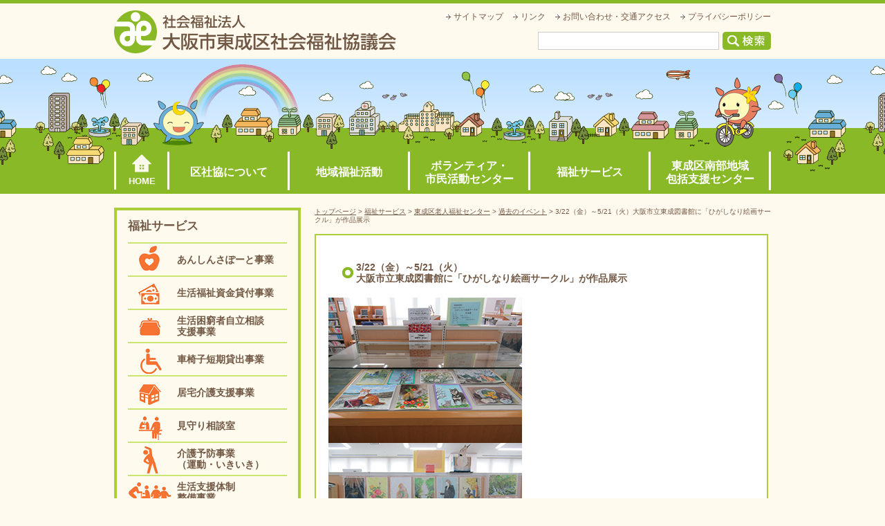

--- FILE ---
content_type: text/html; charset=UTF-8
request_url: http://www.higashinarikushakyo.jp/fukushi/welfarecenter/event/20240322-2/
body_size: 33681
content:
<!DOCTYPE html>
<html lang="ja">
<head>
<meta charset="UTF-8">
<meta name="description" content="社会福祉法人大阪市東成区社会福祉協議会のオフィシャルサイトです。" />
<meta name="keywords" content="大阪市東成区社会福祉協議会,介護保険,老人福祉,子ども・子育て" />
<title>社会福祉法人大阪市東成区社会福祉協議会 &raquo; 3/22（金）～5/21（火）大阪市立東成図書館に「ひがしなり絵画サークル」が作品展示</title>

<link href='http://fonts.googleapis.com/css?family=Acme' rel='stylesheet' type='text/css'>
<link href="https://maxcdn.bootstrapcdn.com/font-awesome/4.7.0/css/font-awesome.min.css" rel="stylesheet">
<link rel="stylesheet" href="http://www.higashinarikushakyo.jp/shakyo1220/wp-content/themes/mytheme/style.css?20260123002726">
<link rel="stylesheet" type="text/css" href="http://www.higashinarikushakyo.jp/shakyo1220/wp-content/themes/mytheme/css/lity.css" />
<!--[if lt IE 9]>
<script src="https://oss.maxcdn.com/libs/html5shiv/3.7.0/html5shiv.js"></script>

<style>
article img	{width: 100%}
</style>
<![endif]-->

<meta name='robots' content='max-image-preview:large' />
	<style>img:is([sizes="auto" i], [sizes^="auto," i]) { contain-intrinsic-size: 3000px 1500px }</style>
	<script type="text/javascript">
/* <![CDATA[ */
window._wpemojiSettings = {"baseUrl":"https:\/\/s.w.org\/images\/core\/emoji\/15.0.3\/72x72\/","ext":".png","svgUrl":"https:\/\/s.w.org\/images\/core\/emoji\/15.0.3\/svg\/","svgExt":".svg","source":{"concatemoji":"http:\/\/www.higashinarikushakyo.jp\/shakyo1220\/wp-includes\/js\/wp-emoji-release.min.js?ver=6.7.1"}};
/*! This file is auto-generated */
!function(i,n){var o,s,e;function c(e){try{var t={supportTests:e,timestamp:(new Date).valueOf()};sessionStorage.setItem(o,JSON.stringify(t))}catch(e){}}function p(e,t,n){e.clearRect(0,0,e.canvas.width,e.canvas.height),e.fillText(t,0,0);var t=new Uint32Array(e.getImageData(0,0,e.canvas.width,e.canvas.height).data),r=(e.clearRect(0,0,e.canvas.width,e.canvas.height),e.fillText(n,0,0),new Uint32Array(e.getImageData(0,0,e.canvas.width,e.canvas.height).data));return t.every(function(e,t){return e===r[t]})}function u(e,t,n){switch(t){case"flag":return n(e,"\ud83c\udff3\ufe0f\u200d\u26a7\ufe0f","\ud83c\udff3\ufe0f\u200b\u26a7\ufe0f")?!1:!n(e,"\ud83c\uddfa\ud83c\uddf3","\ud83c\uddfa\u200b\ud83c\uddf3")&&!n(e,"\ud83c\udff4\udb40\udc67\udb40\udc62\udb40\udc65\udb40\udc6e\udb40\udc67\udb40\udc7f","\ud83c\udff4\u200b\udb40\udc67\u200b\udb40\udc62\u200b\udb40\udc65\u200b\udb40\udc6e\u200b\udb40\udc67\u200b\udb40\udc7f");case"emoji":return!n(e,"\ud83d\udc26\u200d\u2b1b","\ud83d\udc26\u200b\u2b1b")}return!1}function f(e,t,n){var r="undefined"!=typeof WorkerGlobalScope&&self instanceof WorkerGlobalScope?new OffscreenCanvas(300,150):i.createElement("canvas"),a=r.getContext("2d",{willReadFrequently:!0}),o=(a.textBaseline="top",a.font="600 32px Arial",{});return e.forEach(function(e){o[e]=t(a,e,n)}),o}function t(e){var t=i.createElement("script");t.src=e,t.defer=!0,i.head.appendChild(t)}"undefined"!=typeof Promise&&(o="wpEmojiSettingsSupports",s=["flag","emoji"],n.supports={everything:!0,everythingExceptFlag:!0},e=new Promise(function(e){i.addEventListener("DOMContentLoaded",e,{once:!0})}),new Promise(function(t){var n=function(){try{var e=JSON.parse(sessionStorage.getItem(o));if("object"==typeof e&&"number"==typeof e.timestamp&&(new Date).valueOf()<e.timestamp+604800&&"object"==typeof e.supportTests)return e.supportTests}catch(e){}return null}();if(!n){if("undefined"!=typeof Worker&&"undefined"!=typeof OffscreenCanvas&&"undefined"!=typeof URL&&URL.createObjectURL&&"undefined"!=typeof Blob)try{var e="postMessage("+f.toString()+"("+[JSON.stringify(s),u.toString(),p.toString()].join(",")+"));",r=new Blob([e],{type:"text/javascript"}),a=new Worker(URL.createObjectURL(r),{name:"wpTestEmojiSupports"});return void(a.onmessage=function(e){c(n=e.data),a.terminate(),t(n)})}catch(e){}c(n=f(s,u,p))}t(n)}).then(function(e){for(var t in e)n.supports[t]=e[t],n.supports.everything=n.supports.everything&&n.supports[t],"flag"!==t&&(n.supports.everythingExceptFlag=n.supports.everythingExceptFlag&&n.supports[t]);n.supports.everythingExceptFlag=n.supports.everythingExceptFlag&&!n.supports.flag,n.DOMReady=!1,n.readyCallback=function(){n.DOMReady=!0}}).then(function(){return e}).then(function(){var e;n.supports.everything||(n.readyCallback(),(e=n.source||{}).concatemoji?t(e.concatemoji):e.wpemoji&&e.twemoji&&(t(e.twemoji),t(e.wpemoji)))}))}((window,document),window._wpemojiSettings);
/* ]]> */
</script>
	<style type="text/css">
	.wp-pagenavi{float:left !important; }
	</style>
  <link rel='stylesheet' id='sbi_styles-css' href='http://www.higashinarikushakyo.jp/shakyo1220/wp-content/plugins/instagram-feed/css/sbi-styles.min.css?ver=6.9.1' type='text/css' media='all' />
<style id='wp-emoji-styles-inline-css' type='text/css'>

	img.wp-smiley, img.emoji {
		display: inline !important;
		border: none !important;
		box-shadow: none !important;
		height: 1em !important;
		width: 1em !important;
		margin: 0 0.07em !important;
		vertical-align: -0.1em !important;
		background: none !important;
		padding: 0 !important;
	}
</style>
<link rel='stylesheet' id='wp-block-library-css' href='http://www.higashinarikushakyo.jp/shakyo1220/wp-includes/css/dist/block-library/style.min.css?ver=6.7.1' type='text/css' media='all' />
<style id='classic-theme-styles-inline-css' type='text/css'>
/*! This file is auto-generated */
.wp-block-button__link{color:#fff;background-color:#32373c;border-radius:9999px;box-shadow:none;text-decoration:none;padding:calc(.667em + 2px) calc(1.333em + 2px);font-size:1.125em}.wp-block-file__button{background:#32373c;color:#fff;text-decoration:none}
</style>
<style id='global-styles-inline-css' type='text/css'>
:root{--wp--preset--aspect-ratio--square: 1;--wp--preset--aspect-ratio--4-3: 4/3;--wp--preset--aspect-ratio--3-4: 3/4;--wp--preset--aspect-ratio--3-2: 3/2;--wp--preset--aspect-ratio--2-3: 2/3;--wp--preset--aspect-ratio--16-9: 16/9;--wp--preset--aspect-ratio--9-16: 9/16;--wp--preset--color--black: #000000;--wp--preset--color--cyan-bluish-gray: #abb8c3;--wp--preset--color--white: #ffffff;--wp--preset--color--pale-pink: #f78da7;--wp--preset--color--vivid-red: #cf2e2e;--wp--preset--color--luminous-vivid-orange: #ff6900;--wp--preset--color--luminous-vivid-amber: #fcb900;--wp--preset--color--light-green-cyan: #7bdcb5;--wp--preset--color--vivid-green-cyan: #00d084;--wp--preset--color--pale-cyan-blue: #8ed1fc;--wp--preset--color--vivid-cyan-blue: #0693e3;--wp--preset--color--vivid-purple: #9b51e0;--wp--preset--gradient--vivid-cyan-blue-to-vivid-purple: linear-gradient(135deg,rgba(6,147,227,1) 0%,rgb(155,81,224) 100%);--wp--preset--gradient--light-green-cyan-to-vivid-green-cyan: linear-gradient(135deg,rgb(122,220,180) 0%,rgb(0,208,130) 100%);--wp--preset--gradient--luminous-vivid-amber-to-luminous-vivid-orange: linear-gradient(135deg,rgba(252,185,0,1) 0%,rgba(255,105,0,1) 100%);--wp--preset--gradient--luminous-vivid-orange-to-vivid-red: linear-gradient(135deg,rgba(255,105,0,1) 0%,rgb(207,46,46) 100%);--wp--preset--gradient--very-light-gray-to-cyan-bluish-gray: linear-gradient(135deg,rgb(238,238,238) 0%,rgb(169,184,195) 100%);--wp--preset--gradient--cool-to-warm-spectrum: linear-gradient(135deg,rgb(74,234,220) 0%,rgb(151,120,209) 20%,rgb(207,42,186) 40%,rgb(238,44,130) 60%,rgb(251,105,98) 80%,rgb(254,248,76) 100%);--wp--preset--gradient--blush-light-purple: linear-gradient(135deg,rgb(255,206,236) 0%,rgb(152,150,240) 100%);--wp--preset--gradient--blush-bordeaux: linear-gradient(135deg,rgb(254,205,165) 0%,rgb(254,45,45) 50%,rgb(107,0,62) 100%);--wp--preset--gradient--luminous-dusk: linear-gradient(135deg,rgb(255,203,112) 0%,rgb(199,81,192) 50%,rgb(65,88,208) 100%);--wp--preset--gradient--pale-ocean: linear-gradient(135deg,rgb(255,245,203) 0%,rgb(182,227,212) 50%,rgb(51,167,181) 100%);--wp--preset--gradient--electric-grass: linear-gradient(135deg,rgb(202,248,128) 0%,rgb(113,206,126) 100%);--wp--preset--gradient--midnight: linear-gradient(135deg,rgb(2,3,129) 0%,rgb(40,116,252) 100%);--wp--preset--font-size--small: 13px;--wp--preset--font-size--medium: 20px;--wp--preset--font-size--large: 36px;--wp--preset--font-size--x-large: 42px;--wp--preset--spacing--20: 0.44rem;--wp--preset--spacing--30: 0.67rem;--wp--preset--spacing--40: 1rem;--wp--preset--spacing--50: 1.5rem;--wp--preset--spacing--60: 2.25rem;--wp--preset--spacing--70: 3.38rem;--wp--preset--spacing--80: 5.06rem;--wp--preset--shadow--natural: 6px 6px 9px rgba(0, 0, 0, 0.2);--wp--preset--shadow--deep: 12px 12px 50px rgba(0, 0, 0, 0.4);--wp--preset--shadow--sharp: 6px 6px 0px rgba(0, 0, 0, 0.2);--wp--preset--shadow--outlined: 6px 6px 0px -3px rgba(255, 255, 255, 1), 6px 6px rgba(0, 0, 0, 1);--wp--preset--shadow--crisp: 6px 6px 0px rgba(0, 0, 0, 1);}:where(.is-layout-flex){gap: 0.5em;}:where(.is-layout-grid){gap: 0.5em;}body .is-layout-flex{display: flex;}.is-layout-flex{flex-wrap: wrap;align-items: center;}.is-layout-flex > :is(*, div){margin: 0;}body .is-layout-grid{display: grid;}.is-layout-grid > :is(*, div){margin: 0;}:where(.wp-block-columns.is-layout-flex){gap: 2em;}:where(.wp-block-columns.is-layout-grid){gap: 2em;}:where(.wp-block-post-template.is-layout-flex){gap: 1.25em;}:where(.wp-block-post-template.is-layout-grid){gap: 1.25em;}.has-black-color{color: var(--wp--preset--color--black) !important;}.has-cyan-bluish-gray-color{color: var(--wp--preset--color--cyan-bluish-gray) !important;}.has-white-color{color: var(--wp--preset--color--white) !important;}.has-pale-pink-color{color: var(--wp--preset--color--pale-pink) !important;}.has-vivid-red-color{color: var(--wp--preset--color--vivid-red) !important;}.has-luminous-vivid-orange-color{color: var(--wp--preset--color--luminous-vivid-orange) !important;}.has-luminous-vivid-amber-color{color: var(--wp--preset--color--luminous-vivid-amber) !important;}.has-light-green-cyan-color{color: var(--wp--preset--color--light-green-cyan) !important;}.has-vivid-green-cyan-color{color: var(--wp--preset--color--vivid-green-cyan) !important;}.has-pale-cyan-blue-color{color: var(--wp--preset--color--pale-cyan-blue) !important;}.has-vivid-cyan-blue-color{color: var(--wp--preset--color--vivid-cyan-blue) !important;}.has-vivid-purple-color{color: var(--wp--preset--color--vivid-purple) !important;}.has-black-background-color{background-color: var(--wp--preset--color--black) !important;}.has-cyan-bluish-gray-background-color{background-color: var(--wp--preset--color--cyan-bluish-gray) !important;}.has-white-background-color{background-color: var(--wp--preset--color--white) !important;}.has-pale-pink-background-color{background-color: var(--wp--preset--color--pale-pink) !important;}.has-vivid-red-background-color{background-color: var(--wp--preset--color--vivid-red) !important;}.has-luminous-vivid-orange-background-color{background-color: var(--wp--preset--color--luminous-vivid-orange) !important;}.has-luminous-vivid-amber-background-color{background-color: var(--wp--preset--color--luminous-vivid-amber) !important;}.has-light-green-cyan-background-color{background-color: var(--wp--preset--color--light-green-cyan) !important;}.has-vivid-green-cyan-background-color{background-color: var(--wp--preset--color--vivid-green-cyan) !important;}.has-pale-cyan-blue-background-color{background-color: var(--wp--preset--color--pale-cyan-blue) !important;}.has-vivid-cyan-blue-background-color{background-color: var(--wp--preset--color--vivid-cyan-blue) !important;}.has-vivid-purple-background-color{background-color: var(--wp--preset--color--vivid-purple) !important;}.has-black-border-color{border-color: var(--wp--preset--color--black) !important;}.has-cyan-bluish-gray-border-color{border-color: var(--wp--preset--color--cyan-bluish-gray) !important;}.has-white-border-color{border-color: var(--wp--preset--color--white) !important;}.has-pale-pink-border-color{border-color: var(--wp--preset--color--pale-pink) !important;}.has-vivid-red-border-color{border-color: var(--wp--preset--color--vivid-red) !important;}.has-luminous-vivid-orange-border-color{border-color: var(--wp--preset--color--luminous-vivid-orange) !important;}.has-luminous-vivid-amber-border-color{border-color: var(--wp--preset--color--luminous-vivid-amber) !important;}.has-light-green-cyan-border-color{border-color: var(--wp--preset--color--light-green-cyan) !important;}.has-vivid-green-cyan-border-color{border-color: var(--wp--preset--color--vivid-green-cyan) !important;}.has-pale-cyan-blue-border-color{border-color: var(--wp--preset--color--pale-cyan-blue) !important;}.has-vivid-cyan-blue-border-color{border-color: var(--wp--preset--color--vivid-cyan-blue) !important;}.has-vivid-purple-border-color{border-color: var(--wp--preset--color--vivid-purple) !important;}.has-vivid-cyan-blue-to-vivid-purple-gradient-background{background: var(--wp--preset--gradient--vivid-cyan-blue-to-vivid-purple) !important;}.has-light-green-cyan-to-vivid-green-cyan-gradient-background{background: var(--wp--preset--gradient--light-green-cyan-to-vivid-green-cyan) !important;}.has-luminous-vivid-amber-to-luminous-vivid-orange-gradient-background{background: var(--wp--preset--gradient--luminous-vivid-amber-to-luminous-vivid-orange) !important;}.has-luminous-vivid-orange-to-vivid-red-gradient-background{background: var(--wp--preset--gradient--luminous-vivid-orange-to-vivid-red) !important;}.has-very-light-gray-to-cyan-bluish-gray-gradient-background{background: var(--wp--preset--gradient--very-light-gray-to-cyan-bluish-gray) !important;}.has-cool-to-warm-spectrum-gradient-background{background: var(--wp--preset--gradient--cool-to-warm-spectrum) !important;}.has-blush-light-purple-gradient-background{background: var(--wp--preset--gradient--blush-light-purple) !important;}.has-blush-bordeaux-gradient-background{background: var(--wp--preset--gradient--blush-bordeaux) !important;}.has-luminous-dusk-gradient-background{background: var(--wp--preset--gradient--luminous-dusk) !important;}.has-pale-ocean-gradient-background{background: var(--wp--preset--gradient--pale-ocean) !important;}.has-electric-grass-gradient-background{background: var(--wp--preset--gradient--electric-grass) !important;}.has-midnight-gradient-background{background: var(--wp--preset--gradient--midnight) !important;}.has-small-font-size{font-size: var(--wp--preset--font-size--small) !important;}.has-medium-font-size{font-size: var(--wp--preset--font-size--medium) !important;}.has-large-font-size{font-size: var(--wp--preset--font-size--large) !important;}.has-x-large-font-size{font-size: var(--wp--preset--font-size--x-large) !important;}
:where(.wp-block-post-template.is-layout-flex){gap: 1.25em;}:where(.wp-block-post-template.is-layout-grid){gap: 1.25em;}
:where(.wp-block-columns.is-layout-flex){gap: 2em;}:where(.wp-block-columns.is-layout-grid){gap: 2em;}
:root :where(.wp-block-pullquote){font-size: 1.5em;line-height: 1.6;}
</style>
<link rel='stylesheet' id='owl.carousel.style-css' href='http://www.higashinarikushakyo.jp/shakyo1220/wp-content/plugins/wp-posts-carousel/owl.carousel/assets/owl.carousel.css?ver=6.7.1' type='text/css' media='all' />
<link rel='stylesheet' id='wp-pagenavi-style-css' href='http://www.higashinarikushakyo.jp/shakyo1220/wp-content/plugins/wp-pagenavi-style/css/default.css?ver=1.0' type='text/css' media='all' />
<script type="text/javascript" src="http://www.higashinarikushakyo.jp/shakyo1220/wp-includes/js/jquery/jquery.min.js?ver=3.7.1" id="jquery-core-js"></script>
<script type="text/javascript" src="http://www.higashinarikushakyo.jp/shakyo1220/wp-includes/js/jquery/jquery-migrate.min.js?ver=3.4.1" id="jquery-migrate-js"></script>
<script type="text/javascript" src="http://www.higashinarikushakyo.jp/shakyo1220/wp-content/plugins/wp-posts-carousel/owl.carousel/owl.carousel.js?ver=2.0.0" id="owl.carousel-js"></script>
<script type="text/javascript" src="http://www.higashinarikushakyo.jp/shakyo1220/wp-content/plugins/wp-posts-carousel/owl.carousel/jquery.mousewheel.min.js?ver=3.1.12" id="jquery-mousewheel-js"></script>
<script type="text/javascript" src="http://www.higashinarikushakyo.jp/shakyo1220/wp-content/plugins/standard-widget-extensions/js/jquery.cookie.js?ver=6.7.1" id="jquery-cookie-js"></script>
<script type="text/javascript" src="http://www.higashinarikushakyo.jp/shakyo1220/wp-content/plugins/scrolling-anchors/js/jquery.easing.1.3.js?ver=6.7.1" id="jquery-easing-js"></script>
<link rel="https://api.w.org/" href="http://www.higashinarikushakyo.jp/wp-json/" /><link rel="EditURI" type="application/rsd+xml" title="RSD" href="http://www.higashinarikushakyo.jp/shakyo1220/xmlrpc.php?rsd" />
<meta name="generator" content="WordPress 6.7.1" />
<link rel="canonical" href="http://www.higashinarikushakyo.jp/fukushi/welfarecenter/event/20240322-2/" />
<link rel='shortlink' href='http://www.higashinarikushakyo.jp/?p=4994' />
<link rel="alternate" title="oEmbed (JSON)" type="application/json+oembed" href="http://www.higashinarikushakyo.jp/wp-json/oembed/1.0/embed?url=http%3A%2F%2Fwww.higashinarikushakyo.jp%2Ffukushi%2Fwelfarecenter%2Fevent%2F20240322-2%2F" />
<link rel="alternate" title="oEmbed (XML)" type="text/xml+oembed" href="http://www.higashinarikushakyo.jp/wp-json/oembed/1.0/embed?url=http%3A%2F%2Fwww.higashinarikushakyo.jp%2Ffukushi%2Fwelfarecenter%2Fevent%2F20240322-2%2F&#038;format=xml" />

<style type="text/css">
    
    #sideBar .widget h3
    {
        zoom: 1	; /* for IE7 to display background-image */
        padding-left: 20px;
        margin-left: -20px;
	}

    #sideBar .widget .hm-swe-expanded 
    {
        background: url(http://www.higashinarikushakyo.jp/shakyo1220/wp-content/plugins/standard-widget-extensions/images/minus.gif) no-repeat left center;
    }

    #sideBar .widget .hm-swe-collapsed 
    {
        background: url(http://www.higashinarikushakyo.jp/shakyo1220/wp-content/plugins/standard-widget-extensions/images/plus.gif) no-repeat left center;
    }

    #sideBar
    {
        overflow: visible	;
    }

        .hm-swe-resize-message {
        height: 50%;
        width: 50%;
        margin: auto;
        position: absolute;
        top: 0; left: 0; bottom: 0; right: 0;
        z-index: 99999;

        color: white;
    }

    .hm-swe-modal-background {
        position: fixed;
        top: 0; left: 0; 	bottom: 0; right: 0;
        background: none repeat scroll 0% 0% rgba(0, 0, 0, 0.85);
        z-index: 99998;
        display: none;
    }
</style>
    	<style type="text/css">
	 .wp-pagenavi
	{
		font-size:12px !important;
	}
	</style>
	<script>var wp_posts_carousel_url="http://www.higashinarikushakyo.jp/shakyo1220/wp-content/plugins/wp-posts-carousel/";</script><script src='http://www.higashinarikushakyo.jp/shakyo1220/wp-content/themes/mytheme/js/globalFix.js'></script>
<script src='http://www.higashinarikushakyo.jp/shakyo1220/wp-content/themes/mytheme/js/smoothly_page.js'></script>
<script src='http://www.higashinarikushakyo.jp/shakyo1220/wp-content/themes/mytheme/js/tabpanel.js'></script>
<script src="http://www.higashinarikushakyo.jp/shakyo1220/wp-content/themes/mytheme/js/lity.js"></script>
</head>
<body class="event-template-default single single-event postid-4994">


<header id="top-head">
<div class="header_inner">
<h1><a href="http://www.higashinarikushakyo.jp">社会福祉法人大阪市東成区社会福祉協議会</a></h1>

<div class="hdNavi">
<div class="menu-header-navi-container"><ul id="menu-header-navi" class="menu"><li id="menu-item-1808" class="menu-item menu-item-type-post_type menu-item-object-page menu-item-1808"><a href="http://www.higashinarikushakyo.jp/sitemap/">サイトマップ</a></li>
<li id="menu-item-1809" class="menu-item menu-item-type-post_type menu-item-object-page menu-item-1809"><a href="http://www.higashinarikushakyo.jp/link/">リンク</a></li>
<li id="menu-item-1807" class="menu-item menu-item-type-post_type menu-item-object-page menu-item-1807"><a href="http://www.higashinarikushakyo.jp/contact/">お問い合わせ・交通アクセス</a></li>
<li id="menu-item-4492" class="menu-item menu-item-type-post_type menu-item-object-page menu-item-4492"><a href="http://www.higashinarikushakyo.jp/privacy/">プライバシーポリシー</a></li>
</ul></div></div>

<div id="search_form">
<form method="get" action="http://www.google.co.jp/search" target="_blank">
<input type="text" name="q" size="20" maxlength="255" value="" class="s-input">
<input type="image" name="btng" value="検索" src="http://www.higashinarikushakyo.jp/shakyo1220/wp-content/themes/mytheme/img/search_btn.gif">
<input type="hidden" name="hl" value="ja">
<input type="hidden" name="sitesearch" value="http://www.higashinarikushakyo.jp/">
</form>
</div>

</div>
<nav>
<div id="globalNavi">
<div class="menu-main-navi-container"><ul id="menu-main-navi" class="menu"><li id="menu-item-56" class="navi01 menu-item menu-item-type-post_type menu-item-object-page menu-item-home menu-item-56"><a href="http://www.higashinarikushakyo.jp/">HOME</a></li>
<li id="menu-item-59" class="navi02 menu-item menu-item-type-post_type menu-item-object-page menu-item-59"><a href="http://www.higashinarikushakyo.jp/about/">区社協について</a></li>
<li id="menu-item-60" class="navi02 menu-item menu-item-type-post_type menu-item-object-page menu-item-60"><a href="http://www.higashinarikushakyo.jp/katsudo/">地域福祉活動</a></li>
<li id="menu-item-58" class="navi02 menu-item menu-item-type-post_type menu-item-object-page menu-item-58"><a href="http://www.higashinarikushakyo.jp/volunteer/">ボランティア・<br>市民活動センター</a></li>
<li id="menu-item-62" class="navi02 menu-item menu-item-type-post_type menu-item-object-page menu-item-62"><a href="http://www.higashinarikushakyo.jp/fukushi/">福祉サービス</a></li>
<li id="menu-item-61" class="navi02 menu-item menu-item-type-post_type menu-item-object-page menu-item-61"><a href="http://www.higashinarikushakyo.jp/hokatusien/">東成区南部地域<br>包括支援センター</a></li>
</ul></div></div>
</nav>
</header>


<div class="container">
<div id="sideBar" class="sideColumn">
<div class="sidebar">
<div class="side_menu03">
<div class="menu-fukushi-navi-container"><ul id="menu-fukushi-navi" class="menu"><li id="menu-item-1110" class="parent menu-item menu-item-type-post_type menu-item-object-page menu-item-1110"><a href="http://www.higashinarikushakyo.jp/fukushi/">福祉サービス</a></li>
<li id="menu-item-271" class="anshinsupport menu-item menu-item-type-post_type menu-item-object-page menu-item-271"><a href="http://www.higashinarikushakyo.jp/fukushi/anshinsupport/">あんしんさぽーと事業</a></li>
<li id="menu-item-280" class="fukushishikin menu-item menu-item-type-post_type menu-item-object-page menu-item-280"><a href="http://www.higashinarikushakyo.jp/fukushi/fukushishikin/">生活福祉資金貸付事業</a></li>
<li id="menu-item-278" class="seikatsushien menu-item menu-item-type-post_type menu-item-object-page menu-item-278"><a href="http://www.higashinarikushakyo.jp/fukushi/seikatsushien/">生活困窮者自立相談<br>支援事業</a></li>
<li id="menu-item-282" class="wheelchair menu-item menu-item-type-post_type menu-item-object-page menu-item-282"><a href="http://www.higashinarikushakyo.jp/fukushi/wheelchair/">車椅子短期貸出事業</a></li>
<li id="menu-item-273" class="kyotaku menu-item menu-item-type-post_type menu-item-object-page menu-item-273"><a href="http://www.higashinarikushakyo.jp/fukushi/kyotaku/">居宅介護支援事業</a></li>
<li id="menu-item-281" class="mimamori menu-item menu-item-type-post_type menu-item-object-page menu-item-281"><a href="http://www.higashinarikushakyo.jp/fukushi/mimamori/">見守り相談室</a></li>
<li id="menu-item-272" class="kaigo_yobou menu-item menu-item-type-post_type menu-item-object-page menu-item-272"><a href="http://www.higashinarikushakyo.jp/fukushi/kaigo_yobou/">介護予防事業<br>（運動・いきいき）</a></li>
<li id="menu-item-279" class="seikatsu_coordinator menu-item menu-item-type-post_type menu-item-object-page menu-item-279"><a href="http://www.higashinarikushakyo.jp/fukushi/life_support/">生活支援体制<br>整備事業</a></li>
<li id="menu-item-277" class="welfarecenter menu-item menu-item-type-post_type menu-item-object-page menu-item-277"><a href="http://www.higashinarikushakyo.jp/fukushi/welfarecenter/">東成区<br>老人福祉センター</a></li>
<li id="menu-item-276" class="last_menu plaza menu-item menu-item-type-post_type menu-item-object-page menu-item-276"><a href="http://www.higashinarikushakyo.jp/fukushi/plaza/">東成区子ども・<br>子育てプラザ</a></li>
</ul></div></div>
</div>
</div>

<div id="contents" class="mainColumn">
<div class="breadcrumbs">
    <!-- Breadcrumb NavXT 7.4.1 -->
<span property="itemListElement" typeof="ListItem"><a property="item" typeof="WebPage" title="社会福祉法人大阪市東成区社会福祉協議会へ移動" href="http://www.higashinarikushakyo.jp" class="home"><span property="name">トップページ</span></a><meta property="position" content="1"></span> &gt; <span property="itemListElement" typeof="ListItem"><a property="item" typeof="WebPage" title="福祉サービスへ移動" href="http://www.higashinarikushakyo.jp/fukushi/" class="post post-page"><span property="name">福祉サービス</span></a><meta property="position" content="2"></span> &gt; <span property="itemListElement" typeof="ListItem"><a property="item" typeof="WebPage" title="東成区老人福祉センターへ移動" href="http://www.higashinarikushakyo.jp/fukushi/welfarecenter/" class="event-root post post-event"><span property="name">東成区<br>老人福祉センター</span></a><meta property="position" content="3"></span> &gt; <span property="itemListElement" typeof="ListItem"><a property="item" typeof="WebPage" title="過去のイベントへ移動" href="http://www.higashinarikushakyo.jp/fukushi/welfarecenter/event/" class="archive post-event-archive"><span property="name">過去のイベント</span></a><meta property="position" content="4"></span> &gt; <span property="itemListElement" typeof="ListItem"><span property="name">3/22（金）～5/21（火）<br>大阪市立東成図書館に「ひがしなり絵画サークル」が作品展示</span><meta property="position" content="5"></span></div>
<article class="detailBox">
<div>
<h2 class="event_title">3/22（金）～5/21（火）<br>大阪市立東成図書館に「ひがしなり絵画サークル」が作品展示</h2>
<ul>
<li><img fetchpriority="high" decoding="async" src="http://www.higashinarikushakyo.jp/shakyo1220/wp-content/themes/mytheme/img/pastevent240322-1.jpg" alt="ひがしなり絵画サークル" width="280" height="210" /></li>
<li><img decoding="async" src="http://www.higashinarikushakyo.jp/shakyo1220/wp-content/themes/mytheme/img/pastevent240322-2.jpg" alt="ひがしなり絵画サークル" width="280" height="210" /></li>
<li><img decoding="async" src="http://www.higashinarikushakyo.jp/shakyo1220/wp-content/themes/mytheme/img/pastevent240322-3.jpg" alt="ひがしなり絵画サークル" width="280" height="210" /></li>
<li><img loading="lazy" decoding="async" src="http://www.higashinarikushakyo.jp/shakyo1220/wp-content/themes/mytheme/img/pastevent240322-4.jpg" alt="ひがしなり絵画サークル" width="280" height="210" /></li>
</ul>
</div>
</article>
</div>
</div>

<footer>
<div class="ftNavi">
<div class="menu-footer-navi-container"><ul id="menu-footer-navi" class="menu"><li id="menu-item-76" class="menu-item menu-item-type-post_type menu-item-object-page menu-item-76"><a href="http://www.higashinarikushakyo.jp/sitemap/">サイトマップ</a></li>
<li id="menu-item-75" class="menu-item menu-item-type-post_type menu-item-object-page menu-item-75"><a href="http://www.higashinarikushakyo.jp/link/">リンク</a></li>
<li id="menu-item-73" class="menu-item menu-item-type-post_type menu-item-object-page menu-item-73"><a href="http://www.higashinarikushakyo.jp/contact/">お問い合わせ・交通アクセス</a></li>
<li id="menu-item-4493" class="menu-item menu-item-type-post_type menu-item-object-page menu-item-4493"><a href="http://www.higashinarikushakyo.jp/privacy/">プライバシーポリシー</a></li>
<li id="menu-item-77" class="menu-item menu-item-type-post_type menu-item-object-page menu-item-77"><a href="http://www.higashinarikushakyo.jp/hokatusien/">東成区南部地域<br>包括支援センター</a></li>
</ul></div></div>
<div class="copyright">
<small>Copyright &copy;All Rights Reserved. 社会福祉法人大阪市東成区社会福祉協議会</small>
</div>
</footer>

<!-- Instagram Feed JS -->
<script type="text/javascript">
var sbiajaxurl = "http://www.higashinarikushakyo.jp/shakyo1220/wp-admin/admin-ajax.php";
</script>
<script type="text/javascript" src="http://www.higashinarikushakyo.jp/shakyo1220/wp-includes/js/jquery/ui/effect.min.js?ver=1.13.3" id="jquery-effects-core-js"></script>
<script type="text/javascript" id="wpfront-scroll-top-js-extra">
/* <![CDATA[ */
var wpfront_scroll_top_data = {"data":{"css":"#wpfront-scroll-top-container{position:fixed;cursor:pointer;z-index:9999;border:none;outline:none;background-color:rgba(0,0,0,0);box-shadow:none;outline-style:none;text-decoration:none;opacity:0;display:none;align-items:center;justify-content:center;margin:0;padding:0}#wpfront-scroll-top-container.show{display:flex;opacity:1}#wpfront-scroll-top-container .sr-only{position:absolute;width:1px;height:1px;padding:0;margin:-1px;overflow:hidden;clip:rect(0,0,0,0);white-space:nowrap;border:0}#wpfront-scroll-top-container .text-holder{padding:3px 10px;-webkit-border-radius:3px;border-radius:3px;-webkit-box-shadow:4px 4px 5px 0px rgba(50,50,50,.5);-moz-box-shadow:4px 4px 5px 0px rgba(50,50,50,.5);box-shadow:4px 4px 5px 0px rgba(50,50,50,.5)}#wpfront-scroll-top-container{right:20px;bottom:20px;}#wpfront-scroll-top-container img{width:auto;height:auto;}#wpfront-scroll-top-container .text-holder{color:#ffffff;background-color:#000000;width:auto;height:auto;;}#wpfront-scroll-top-container .text-holder:hover{background-color:#000000;}#wpfront-scroll-top-container i{color:#000000;}","html":"<button id=\"wpfront-scroll-top-container\" aria-label=\"\" title=\"\" ><img src=\"http:\/\/www.higashinarikushakyo.jp\/shakyo1220\/wp-content\/plugins\/wpfront-scroll-top\/includes\/assets\/icons\/1.png\" alt=\"\" title=\"\"><\/button>","data":{"hide_iframe":false,"button_fade_duration":200,"auto_hide":false,"auto_hide_after":2,"scroll_offset":100,"button_opacity":0.8,"button_action":"top","button_action_element_selector":"","button_action_container_selector":"html, body","button_action_element_offset":0,"scroll_duration":400}}};
/* ]]> */
</script>
<script type="text/javascript" src="http://www.higashinarikushakyo.jp/shakyo1220/wp-content/plugins/wpfront-scroll-top/includes/assets/wpfront-scroll-top.min.js?ver=3.0.0.06281" id="wpfront-scroll-top-js"></script>
<script type="text/javascript" src="http://www.higashinarikushakyo.jp/shakyo1220/wp-content/plugins/page-links-to/dist/new-tab.js?ver=3.3.7" id="page-links-to-js"></script>
<script type="text/javascript" id="standard-widget-extensions-js-extra">
/* <![CDATA[ */
var swe = {"buttonplusurl":"url(http:\/\/www.higashinarikushakyo.jp\/shakyo1220\/wp-content\/plugins\/standard-widget-extensions\/images\/plus.gif)","buttonminusurl":"url(http:\/\/www.higashinarikushakyo.jp\/shakyo1220\/wp-content\/plugins\/standard-widget-extensions\/images\/minus.gif)","maincol_id":"contents","sidebar_id":"sideBar","widget_class":"widget","readable_js":"","heading_marker":"1","scroll_stop":"1","accordion_widget":"1","single_expansion":"","initially_collapsed":"1","heading_string":"h3","proportional_sidebar":"0","disable_iflt":"620","accordion_widget_areas":[""],"scroll_mode":"1","ignore_footer":"","custom_selectors":["#sideBar .widget"],"slide_duration":"400","recalc_after":"5","recalc_count":"2","header_space":"60","enable_reload_me":"0","float_attr_check_mode":"","sidebar_id2":"","proportional_sidebar2":"0","disable_iflt2":"0","float_attr_check_mode2":"","msg_reload_me":"\u898b\u3084\u3059\u3044\u30ec\u30a4\u30a2\u30a6\u30c8\u3092\u4fdd\u3064\u305f\u3081\u306b\u30da\u30fc\u30b8\u3092\u518d\u30ed\u30fc\u30c9\u3057\u3066\u3044\u305f\u3060\u3051\u307e\u3059\u304b\uff1f","msg_reload":"\u518d\u30ed\u30fc\u30c9\u3059\u308b","msg_continue":"\u518d\u30ed\u30fc\u30c9\u305b\u305a\u306b\u7d9a\u884c"};
/* ]]> */
</script>
<script type="text/javascript" src="http://www.higashinarikushakyo.jp/shakyo1220/wp-content/plugins/standard-widget-extensions/js/standard-widget-extensions.min.js?ver=6.7.1" id="standard-widget-extensions-js"></script>
			<script type="text/javascript">
				jQuery.noConflict();
				(function( $ ) {
					$(function() {
						// More code using $ as alias to jQuery
						jQuery("area[href*=\\#],a[href*=\\#]:not([href=\\#]):not([href^='\\#tab']):not([href^='\\#quicktab']):not([href^='\\#pane'])").click(function() {
							if (location.pathname.replace(/^\//,'') == this.pathname.replace(/^\//,'') && location.hostname == this.hostname) {
								var target = $(this.hash);
								target = target.length ? target : $('[name=' + this.hash.slice(1) +']');
								if (target.length) {
								$('html,body').animate({
								scrollTop: target.offset().top - 20  
								},900 ,'');
								return false;
								}
							}
						});
					});
				})(jQuery);	
			</script>				
				</body>
</html>


--- FILE ---
content_type: text/css
request_url: http://www.higashinarikushakyo.jp/shakyo1220/wp-content/themes/mytheme/style.css?20260123002726
body_size: 75908
content:
@charset "UTF-8";
/*
Theme Name: MY THEME
Author: TRAVEL SKETCH
Description: This is my original theme.
Version: 1.0
*/

/* -------------------------------------------------------------------------------- */
/*	0. CSS Reset
/* -------------------------------------------------------------------------------- */

html,
body {
  margin: 0;
  padding: 0;
}

body {
  font-size: 76%;
  background: #fff9ee;
  -webkit-text-size-adjust: 100%;
  min-width: 950px;
}

html {
  font-size: 100%;
}

div,
span,
applet,
object,
iframe,
h1,
h2,
h3,
h4,
h5,
h6,
p,
blockquote,
pre,
a,
abbr,
acronym,
address,
big,
cite,
code,
del,
dfn,
em,
font,
img,
ins,
kbd,
q,
s,
samp,
small,
strike,
strong,
sub,
sup,
tt,
var,
b,
u,
i,
center,
dl,
dt,
dd,
ol,
ul,
li,
fieldset,
form,
label,
legend,
table,
caption,
tbody,
tfoot,
thead,
tr,
th,
td {
  margin: 0;
  padding: 0;
  border: 0;
  outline: 0;
  font-family: Verdana, "游ゴシック", YuGothic, "ヒラギノ角ゴ ProN W3", "Hiragino Kaku Gothic ProN", "メイリオ", Meiryo, sans-serif;
  font-size: 100%;
  line-height: 1.2;
  font-weight: normal;
  vertical-align: baseline;
  background: transparent;
}

article,
aside,
details,
figcaption,
figure,
footer,
header,
hgroup,
menu,
nav,
section {
  display: block;
}

blockquote,
q {
  quotes: none;
}

a {
  text-decoration: none;
  outline: none;
}

ins {
  background-color: #ff9;
  color: #000;
  text-decoration: none;
}

mark {
  background-color: #ff9;
  color: #000;
  font-style: italic;
  font-weight: bold;
}

del {
  text-decoration: line-through;
}

abbr[title],
dfn[title] {
  border-bottom: 1px dotted;
  cursor: help;
}

table {
  border-collapse: collapse;
  border-spacing: 0;
}

hr {
  display: block;
  height: 1px;
  border: 0;
  border-top: 1px solid #cccccc;
  margin: 1em 0;
  padding: 0;
}

input,
select,
textarea {
  vertical-align: middle;
  font-family: Verdana, "游ゴシック", YuGothic, "ヒラギノ角ゴ ProN W3", "Hiragino Kaku Gothic ProN", "メイリオ", Meiryo, sans-serif;
}

ul {
  list-style-type: none;
}

img {
  vertical-align: middle;
}

.opacity {
  display: inline-block;
}

.opacity:hover {
  opacity: .7;
  filter: alpha(opacity=70);
  /* ie lt 8 */
  -ms-filter: "alpha(opacity=70)";
  /* ie 8 */
  -moz-opacity: .7;
  /* FF lt 1.5, Netscape */
  -khtml-opacity: .7;
}

.line:hover {
  text-decoration: underline;
}

.clear {
  clear: both;
}

.clearfix {
  width: 100%;
}

.clearfix:after {
  content: " ";
  display: block;
  clear: both;
  visibility: hidden;
  height: 0.1px;
  font-size: 0.1em;
  line-height: 0;
}

.fl {
  float: left;
}

.fr {
  float: right;
}

.fl {
  float: left;
}

.fr {
  float: right;
}

.txtl {
  text-align: left;
}

.txtr {
  text-align: right !important;
}

.txtc {
  text-align: center;
}

strong,
strong *,
.fwb {
  font-weight: bold;
}

.clrr {
  color: #FF0000;
}

.clrb {
  color: #333;
}

.clrw {
  color: #fff;
}

.il {
  display: inline;
}

.il_bl {
  display: inline-block;
}

.bl {
  display: block;
}

.no {
  display: none;
}

.li2 {
  line-height: 2;
}


/* -------------------------------------------------------------------------------- */
/*	1. Document setup
/* -------------------------------------------------------------------------------- */
.container {
  width: 950px;
  margin: 0 auto;
  position: relative;
  padding-bottom: 25px;
}

.container:after {
  content: " ";
  display: block;
  clear: both;
  visibility: hidden;
  height: 0.1px;
  font-size: 0.1em;
  lin-height: 0;
}

.aligncenter {
  display: block;
  margin: 0 auto;
}

.alignright {
  float: right;
  padding-left: 20px;
  margin-top: 0px;
}

.alignleft {
  float: left;
}

/* margin */
.mT5 {
  margin-top: 5px;
}

.mT10 {
  margin-top: 10px;
}

.mT20 {
  margin-top: 20px;
}

.mT25 {
  margin-top: 25px;
}

.mT30 {
  margin-top: 30px;
}

.mT50 {
  margin-top: 50px;
}

.mR9 {
  margin-right: 8px;
}

.mR10 {
  margin-right: 10px;
}

.mR11 {
  margin-right: 11px;
}

.mR20 {
  margin-right: 20px;
}

.mR30 {
  margin-right: 30px;
}

.mB5 {
  margin-bottom: 5px !important;
}

.mB10 {
  margin-bottom: 10px;
}

.mB20 {
  margin-bottom: 20px;
}

.mB30 {
  margin-bottom: 30px !important;
}

.mB40 {
  margin-bottom: 40px !important;
}

.mB60 {
  margin-bottom: 60px !important;
}

.mL5 {
  margin-left: 5px;
}

.mL10 {
  margin-left: 10px;
}

.mL20 {
  margin-left: 20px;
}

.mL30 {
  margin-left: 30px;
}

.mT0B45 {
  margin-top: 0 !important;
  margin-bottom: 45px !important;
}

/* padding */
.pT10 {
  padding-top: 10px;
}

.pT20 {
  padding-top: 20px;
}

.pT30 {
  padding-top: 30px;
}

.pT75 {
  padding-top: 75px;
}

.pR10 {
  padding-right: 10px;
}

.pR20 {
  padding-right: 20px;
}

.pR30 {
  padding-right: 30px;
}

.pB0 {
  padding-bottom: 0px !important;
}

.pB5 {
  padding-bottom: 5px !important;
}

.pB10 {
  padding-bottom: 10px !important;
}

.pB15 {
  padding-bottom: 15px !important;
}

.pB20 {
  padding-bottom: 20px !important;
}

.pB25 {
  padding-bottom: 25px !important;
}

.pB30 {
  padding-bottom: 30px !important;
}

.pB35 {
  padding-bottom: 35px !important;
}

.pB40 {
  padding-bottom: 40px !important;
}

.pB45 {
  padding-bottom: 45px !important;
}

.pB50 {
  padding-bottom: 50px !important;
}

.pL0 {
  padding-left: 0px !important;
}

.pL10 {
  padding-left: 10px !important;
}

.pL20 {
  padding-left: 20px !important;
}

.pL25 {
  padding-left: 25px !important;
}

.pL30 {
  padding-left: 30px !important;
}

.pL40 {
  padding-left: 40px !important;
}

.pL50 {
  padding-left: 50px !important;
}

.pL150 {
  padding-left: 150px !important;
}

.p10 {
  padding: 10px !important;
}

/* 文字の色 */
.coPink {
  color: #FF6161;
}

.coGreen {
  color: #7DA624;
}

/* -------------------------------------------------------------------------------- */
/*	2. header
/* -------------------------------------------------------------------------------- */

header {
  width: 100%;
  height: 270px;
  padding-top: 5px;
  border-top: 5px solid #8AB928;
  background: url(img/bg-gNavi2.png) repeat-x 50% 80px;
}

.header_inner {
  width: 950px;
  height: 70px;
  margin: 0 auto 138px;
  position: relative;
  overflow: hidden;
}

h1 {
  width: 408px;
  height: 60px;
  float: left;
  margin-top: 5px;
}

h1 a {
  width: 408px;
  height: 62px;
  background: url(img/logo.png) no-repeat 0 0;
  text-indent: -9999px;
  display: block;
}

#search_form {
  margin-top: 7px;
  float: right;
  overflow: hidden;
}

.s-input {
  display: block;
  float: left;
  width: 250px;
  height: 24px;
  padding: 0 5px;
  margin-right: 5px;
  border: 1px solid #ccc;
}

#globalNavi {
  width: 100%;
  height: 62px;
}

#globalNavi ul {
  width: 950px;
  height: 62px;
  overflow: hidden;
  margin: 0 auto;
}

#globalNavi li {
  height: 62px;
  float: left;
}

.navi01 {
  width: 80px;
}

.navi02 {
  width: 177px;
  margin-left: -3px;
}

#globalNavi a {
  display: table-cell;
  text-align: center;
  vertical-align: middle;
  color: #fff;
  font-size: 16px;
  font-weight: bold;
}

#globalNavi a:hover,
#globalNavi .current-menu-item a,
#globalNavi .current-page-ancestor a {
  color: #715844;
}

#globalNavi li.navi01 a {
  width: 74px;
  height: 27px;
  padding: 30px 3px 5px;
  font-size: 109%;
  background: url(img/bg-gNavi-home.png) no-repeat 0 0;
}

#globalNavi li.navi01 a:hover,
#globalNavi li.current-menu-item a,
#globalNavi li.current-page-ancestor a {
  background-position: 0 -62px;
}


#globalNavi .navi02 a {
  width: 171px;
  height: 62px;
  padding: 0 3px;
  background: url(img/bg-gNavi-li.png) no-repeat 0 0;
}

#globalNavi .navi02 a:hover,
#globalNavi .navi02.current-menu-item a {
  background-position: 0 -62px;
}

.fixed {
  position: fixed;
  top: 0;
  left: 0;
  width: 100%;
  z-index: 10000;
  background-color: #8ab928;
  box-shadow: 0px 3px 5px rgba(0, 0, 0, 0.2);
  -webkit-box-shadow: 0px 3px 5px rgba(0, 0, 0, 0.2);
  -moz-box-shadow: 0px 3px 5px rgba(0, 0, 0, 0.2);
  margin-top: -100px;
  padding-top: 100px;
}

div.breadcrumbs {
  font-size: 10px;
  color: #715844;
  margin-bottom: 14px;
}

div.breadcrumbs a {
  font-size: 10px;
  color: #715844;
  text-decoration: underline;
}

div.breadcrumbs .event-t {
  display: none;
}

div.breadcrumbs br {
  display: none;
}

.hdNavi {
  float: right;
  height: 29px;
  margin-left: 20px;
  overflow: hidden;
}

.hdNavi ul {
  padding-top: 7px;
}

.hdNavi li {
  display: inline-block;
  margin: 0 14px 0 0;
  float: left;
}

.hdNavi li:last-child {
  margin-right: 0px;
}

.hdNavi a {
  display: block;
  color: #715844;
  padding-left: 11px;
  background: url(img/icon-arrow3.jpg) no-repeat left 50%;
}

.hdNavi a:hover {
  text-decoration: underline;
}

/* -------------------------------------------------------------------------------- */
/*	2. sideColumn
/* -------------------------------------------------------------------------------- */

.sideColumn {
  width: 270px;
  float: left;
  overflow: hidden;
  margin-top: 20px;
  position: relative;
}

.sidebar {
  width: 230px;
  padding: 0 16px;
  background: #fffaee;
  border: 4px solid #ADCE3B;
}

.page-id-2 .sidebar,
.page-template-page-support .sidebar {
  background: #fff;
  border: 4px solid #ADCE3B;
}

.side_menu01 li {
  width: 100%;
  padding: 12px 0;
  border-bottom: 2px dotted #8AB928;
}

.side_menu01 li a {
  display: table-cell;
  width: 174px;
  height: 46px;
  vertical-align: middle;
  padding-left: 88px;
  color: #715844;
  font-size: 14px;
  font-weight: bold;
  background: url(img/icon-sidemenu.png) no-repeat left top;
  position: relative;
}

.side_menu01 li.seikatsu_coordinator a {
  background: url(img/icon-sidemenu08.gif) no-repeat 0 0px;
}

.side_menu01 li.safe a {
  background-position: 15px 0;
}

.side_menu01 li.mimamori a {
  background-position: 15px -46px;
}

.side_menu01 li.care_insurance a {
  background-position: 15px -92px;
}

.side_menu01 li.kaigo_yobou a {
  background-position: 16px -306px;
}

.side_menu01 li.welfarecenter a {
  background-position: 17px -138px;
}

.side_menu01 li.plaza a {
  background-position: 18px -184px;
}

.side_menu01 li.kizukuchan a {
  background-position: 19px -230px;
}

.side_menu01 li a:hover {
  color: #ADCE3B;
}

.side_menu01 li a:before {
  display: block;
  content: "";
  width: 10px;
  height: 14px;
  background: url(img/icon-arrow2.png) no-repeat;
  position: absolute;
  right: 0;
  bottom: 0;
}

.side_menu02 {
  padding: 15px 0px 5px;
}

.side_menu02 li {
  width: 230px;
  height: 40px;
  margin-bottom: 10px;
}

.side_menu02 li.side-fund {
  height: 76px;
}

.side_menu02 li a {
  display: block;
  width: 100%;
  height: 100%;
  text-align: center;
  line-height: 40px;
  color: #fff;
  font-size: 125%;
  font-weight: normal;
  background: #D6A683;
  border-radius: 20px;
}

.side_menu02 li.side-contact a {
  background: #8dbdf7;
  font-weight: bold;
  border-radius: 0px;
}

.side_menu02 li.side-fund a {
  font-weight: bold !important;
  border-radius: 0px;
  color: #3f4038;
  font-size: 12px;
  text-align: left;
  line-height: 17px;
  padding: 12px 14px;
  width: 202px;
  height: 52px;
  background: url(img/akaihane.png) no-repeat 150px 14px;
  background-size: 70px;
  background-color: #cfe995;
}

.side_menu02 li a span {
  font-size: 84%;
  font-weight: bold;
}

.side_menu02 li span.nolink {
  display: block;
  width: 100%;
  height: 100%;
  text-align: center;
  line-height: 40px;
  color: #fff;
  font-size: 134%;
  font-weight: bold;
  border-radius: 20px;
  background-color: #DDD;
}

.side_menu02 li a:hover {
  background-color: #ADCE3B;
}

.side_menu02 li.side-fund a:hover {
  color: #fff;
}

.side_menu03 li {
  width: 100%;
  padding: 5px 0;
  border-bottom: 2px solid #cbe472;
}

.single-event .side_menu03 li {
  padding: 2px 0;
}

.side_menu03 li.last_menu {
  border-bottom: none;
}

.side_menu03 li a {
  display: table-cell;
  width: 100%;
  height: 42px;
  vertical-align: middle;
  color: #715844;
  font-size: 14px;
  font-weight: bold;
  position: relative;
}

.side_menu03 li.parent a {
  font-size: 17px;
  background: none !important;
  padding-left: 0px !important;
}

.menu-about-navi-container li a {
  background: url(img/about_icon.gif) no-repeat 0 0;
  padding-left: 120px;
  height: 78px;
}

.menu-about-navi-container li.about a {
  background: none;
  padding-left: 0px;
}

.menu-about-navi-container li.good_bank a {
  background-position: 0px -94px;
}

.menu-about-navi-container li.welfare_fund a {
  background-position: 0 -182px;
}

.menu-about-navi-container li.shakyodayori a {
  background: url(img/shakyo_bg.gif) no-repeat 5px 2px;
}

.menu-region-navi-container li a {
  background: url(img/katsudo_icon.gif) no-repeat 0 -8px;
  padding-left: 60px;
  height: 55px;
}

.menu-region-navi-container li.katsudo a {
  background: none;
  padding-left: 0px;
}

.menu-region-navi-container li.tearoom a {
  background-position: 0 -92px;
}

.menu-region-navi-container li.child_care a {
  background-position: 0 -173px;
}

.menu-region-navi-container li.school_under a {
  background: url(img/katsudo_icon2.gif) no-repeat 0 8px;
  padding-left: 60px;
}

.menu-region-navi-container li.safe_net a {
  background-position: 0 -343px;
}

.menu-region-navi-container li.hureai a {
  background-position: 0 -419px;
  height: 74px;
  padding-left: 94px;
}

.menu-region-navi-container li.lecture a {
  background-position: 0 -510px;
  height: 74px;
  padding-left: 94px;
}

.menu-region-navi-container li.old_person a {
  background-position: 0 -600px;
  height: 74px;
  padding-left: 94px;
}

.menu-volunteer-navi-container li a {
  background: url(img/volunteer_icon.gif) no-repeat 0px 4px;
  padding-left: 106px;
  height: 78px;
}

.menu-volunteer-navi-container li.volunteer a {
  background: none;
  padding-left: 0px;
}

.menu-volunteer-navi-container li.volunteer_recruit a {
  background-position: 0px -80px;
}

.menu-volunteer-navi-container li.volunteer_group a {
  background-position: 0px -168px;
}

.menu-volunteer-navi-container li.kizukuchan a {
  background-position: 0px -258px;
}

.menu-fukushi-navi-container li a {
  background: url(img/fukushi_icon.gif) no-repeat 15px 0;
  padding-left: 71px;
}

.menu-fukushi-navi-container li.fukushi a {
  background: none;
  padding-left: 0px;
}

.menu-fukushi-navi-container li.side_news a {
  background: none;
}

.menu-fukushi-navi-container li.fukushishikin a {
  background-position: 14px -55px;
}

.menu-fukushi-navi-container li.mimamori a {
  background-position: 15px -112px;
}

.menu-fukushi-navi-container li.seikatsu_coordinator a {
  background-position: 0 -170px;
}

.menu-fukushi-navi-container li.welfarecenter a {
  background-position: 15px -228px;
}

.menu-fukushi-navi-container li.plaza a {
  background-position: 15px -286px;
}

.menu-fukushi-navi-container li.dayservice a {
  background-position: 0 -344px;
}

.menu-fukushi-navi-container li.kyotaku a {
  background-position: 15px -403px;
}

.menu-fukushi-navi-container li.kaigo_yobou a {
  background-position: 15px -460px;
}

.menu-fukushi-navi-container li.seikatsushien a {
  background-position: 15px -519px;
}

.menu-fukushi-navi-container li.futon a {
  background-position: 15px -576px;
}

.menu-fukushi-navi-container li.wheelchair a {
  background-position: 16px -633px;
}

.side_menu03 li a:hover,
.side_menu03 li.current-menu-item a {
  color: #96cb43;
}

.fixed-side {
  position: fixed;
  top: 80px;
}

.fixed-side2 {
  position: static;
}

article article {
  margin-top: -40px !important;
  padding-top: 40px !important;
}

/* -------------------------------------------------------------------------------- */
/*	3. toppage
/* -------------------------------------------------------------------------------- */

.mainColumn {
  width: 660px;
  margin-top: 20px;
  float: right;
  overflow: hidden;
}

.secHd {
  padding-left: 33px;
  line-height: 27px;
  color: #715844;
  font-size: 175%;
  font-weight: bold;
  background: url(img/icon-head.png) no-repeat left 50%;
}

.topNavi {
  width: 664px;
  overflow: hidden;
  margin: 10px 0 22px;
}

.topNavi li {
  width: 161px;
  height: 179px;
  float: left;
  margin-right: 5px;
}

.topNavi li a {
  width: 161px;
  height: 179px;
  background: url(img/img-menu1.png) no-repeat;
  display: block;
  text-indent: -9999px;
}

.topNavi li a:hover {
  filter: alpha(opacity=70);
  -moz-opacity: 0.7;
  opacity: 0.7;
}

.topNavi li.topNavi02 a {
  background: url(img/img-menu2.png) no-repeat;
}

.topNavi li.topNavi03 a {
  background: url(img/img-menu3.png) no-repeat;
}

.topNavi li.topNavi04 a {
  background: url(img/img-menu4.png) no-repeat;
}

.newsList a[href $='.pdf'] {
  background: url(img/pdf_middle.gif) no-repeat center right;
  margin: 0;
  padding: 12px 28px 10px 0px;
}

.newsList {
  width: auto;
  height: 150px;
  margin: 5px 0 24px;
  padding: 8px 14px;
  overflow: auto;
  border: 1px solid #bbb;
  background: #fff;
  font-size: 12px;
}

.newsList li {
  width: 630px;
  padding: 3px 0;
  overflow: hidden;
  font-size: 14px;
}

.newsList .date {
  width: 86px;
  float: left;
  display: block;
  color: #715844;
  font-family: Arial, Helvetica, sans-serif;
}

.news-title {
  width: 540px;
  float: left;
  display: block;
}

.news-title:hover {
  text-decoration: underline;
  cursor: pointer;
}

.newsList .ttl {
  width: 550px;
  float: right;
}

.newsList li a {
  color: #715844;
}

.newsList .ttl a span {
  color: #F77232;
}

.newsList span.new {
  font-size: 12px;
  color: #F77232;
}

.newsList li a:hover {
  text-decoration: underline;
  cursor: pointer;
}

.newsList li.cat_58 a:hover {
  text-decoration: none;
  cursor: default;
}

.newsList .newmark {
  font-size: 14px;
  color: #d45987;
  margin-right: 8px;
}

.section {
  width: auto;
  padding: 20px;
  margin-top: 30px;
  border: 2px solid #bbd781;
  background: #fff;
  overflow: hidden;
  margin-bottom: 40px;
}

.section dl {
  width: 395px;
  float: left;
}

.section dt {
  color: #333;
  font-size: 150%;
  font-weight: bold;
  padding-bottom: 10px;
  margin-bottom: 10px;
  border-bottom: 2px dotted #715844;
}

.section dd {
  font-size: 117%;
  line-height: 1.8;
  color: #666;
}

.section dd a {
  color: #715844;
  text-decoration: underline;
}

.section dd a:hover {
  text-decoration: none;
}

.bgBluelight {
  background: #F6F7F8;
  border: #CCCCCC 1px solid;
}

.facebookArea {
  width: 500px;
  margin: 0 auto;
  clear: both;
}

.more {
  height: 33px;
  float: right;
}

.more a {
  display: block;
  height: 33px;
  line-height: 33px;
  margin-right: 80px;
  padding: 0 15px 0 20px;
  color: #fff;
  font-size: 117%;
  font-weight: bold;
  background: #715844 url(img/icon-arrow.png) no-repeat 11px 50%;
  border-radius: 5px 5px 0 0;
}

.more a:hover {
  background: #8AB928;
}

.default-theme.wp-posts-carousel .wp-posts-carousel-container {
  height: 192px;
  margin-top: 5px;
  margin-bottom: 24px;
  padding: 3px !important;
}

.wp-posts-carousel-container a {
  color: #584434 !important;
  text-align: justify;
  text-justify: inter-ideograph;
  font-weight: bold !important;
  line-height: 16px;
}

.default-theme.wp-posts-carousel .wp-posts-carousel-image {
  text-align: center;
  vertical-align: central;
  overflow: hidden;
  padding-top: 10px;
  height: 128px;
  margin-bottom: 4px;
}

.default-theme.wp-posts-carousel .wp-posts-carousel-image img {
  display: block;
  margin: 0 auto;
  width: auto;
  height: 97%;
  border: 1px solid #ccc598;
}

.default-theme.wp-posts-carousel .wp-posts-carousel-title {
  text-align: center !important;
  font-size: 13px !important;
}

.default-theme.wp-posts-carousel .wp-posts-carousel-container {
  box-shadow: none !important;
  border: #ADCE3B 2px solid;
}

.default-theme.wp-posts-carousel .wp-posts-carousel-container:hover {
  border: #f8ae8c 2px solid !important;
  box-shadow: none !important;
}

.default-theme.wp-posts-carousel .wp-posts-carousel-slide {
  margin-left: 0% !important;
  width: 99% !important;
}

section {
  margin-top: 10px;
  overflow: hidden;
  padding-bottom: 12px;
}

/* -------------------------------------------------------------------------------- */
/*	3. mainColumn
/* -------------------------------------------------------------------------------- */
.page-id-2 section {
  margin-top: 0px;
  padding-bottom: 0px;
}

h2.pagetitle {
  color: #96cb43;
  font-size: 24px;
  font-weight: bold;
  padding-bottom: 10px;
}

h2.pagetitle br {
  display: none;
}

p.lead {
  color: #715844;
  line-height: 1.8;
  font-size: 15px;
  text-align: justify;
  text-justify: inter-ideograph;
  padding: 0 20px 0px 20px;
}

.detail p {
  color: #715844;
  line-height: 1.7;
  font-size: 13px;
  text-align: justify;
  text-justify: inter-ideograph;
}

.detailBox {
  width: 616px;
  padding: 18px 18px 10px;
  border: 2px solid #ADCE3B;
  background: #fff;
  color: #715844;
}

.mainHd {
  width: auto;
  min-height: 33px;
  line-height: 28px;
  padding-top: 8px;
  padding-bottom: 3px;
  padding-left: 30px;
  color: #715844;
  font-size: 20px;
  font-weight: bold;
  border: 3px solid #f8ae8c;
  position: relative;
}

.mainHd br {
  display: none;
}

.mainHd:before {
  display: block;
  content: "";
  width: 20px;
  height: 8px;
  background: #8AB928;
  position: absolute;
  left: 0;
  top: 18px;
}

.subHd {
  width: auto;
  height: 36px;
  line-height: 36px;
  margin-bottom: 15px;
  padding-left: 30px;
  color: #715844;
  font-size: 150%;
  font-weight: bold;
  background: #DBECB7;
  position: relative;
}

.subHd:before {
  display: block;
  content: "";
  width: 4px;
  height: 24px;
  background: #8AB928;
  position: absolute;
  left: 13px;
  top: 6px;
}

.detail {
  width: auto;
  padding: 0 20px 0px;
}

.aboutHd {
  min-height: 16px;
  margin-top: 15px;
  margin-bottom: 10px;
  color: #725945;
  font-size: 15px;
  font-weight: bold;
}

.aboutHd5 {
  margin-bottom: 5px;
  color: #725945;
  font-size: 15px;
  font-weight: bold;
  padding-left: 20px;
  background: url(img/icon-circle.png) no-repeat left 50%;
}

.page-id-661 .aboutHd,
.page-id-84 .aboutHd {
  margin-top: 5px;
}

.aboutHd span {
  font-size: 12px;
  color: #715844 !important;
  font-weight: normal !important;
}

.circleList {
  padding: 0 20px 5px;
}

.lead_p {
  width: auto;
  padding: 0 20px 25px;
  line-height: 1.7;
  font-size: 14px;
}

.aboutHd2 {
  margin-bottom: 5px;
  color: #8AB826;
  font-size: 16px;
  font-weight: bold;
}

.circleList li {
  line-height: 1.7;
  padding-left: 20px;
  background: url(img/icon-circle2.png) no-repeat left 4px;
  color: #715844;
  font-size: 12px;
}

.circleList2 {
  padding: 0 20px;
}

.circleList2 li {
  min-height: 11px;
  line-height: 1.7;
  padding-left: 15px;
  background: url(img/icon-circle3.gif) no-repeat left 7px;
  color: #715844;
  font-size: 14px;
}

dl.flow {
  padding-bottom: 20px;
}

dl.flow dt {
  font-size: 15px;
  color: #715844;
  padding: 0 0 8px;
  font-weight: bold;
}

dl.flow dt span {
  color: #8AB827;
  padding-right: 5px;
}

dl.flow dd {
  font-size: 13px;
  color: #715844;
  line-height: 1.7;
  padding-left: 20px;
}

.senryu-b {
  margin-left: 120px;
  margin-top: 20px;
  margin-bottom: 10px;
}

.senryu-b2 a {
  font-size: 14px;
  color: #7da624;
  font-weight: bold;
  text-decoration: underline;
  margin-left: 5px;
  margin-top: 45px;
  display: block;
}

.box1 {
  width: 544px;
  border: 1px solid #bbb;
  font-size: 117%;
  line-height: 1.7;
  padding: 15px;
  margin-bottom: 20px;
}

.list {
  padding-left: 18px;
  overflow: hidden;
}

.list li {
  background: url("img/icon-circle2.png") no-repeat scroll left 50%;
  line-height: 1.8;
  padding-left: 12px;
  font-size: 13px;
}

.list2 li {
  font-size: 100%;
  background: url("img/icon-circle2.png") no-repeat scroll left 6px rgba(0, 0, 0, 0);
  line-height: 1.7;
  min-height: 11px;
  padding-left: 20px;
  font-weight: bold;
}

.list3 li {
  line-height: 2.4 !important;
  display: inline-block;
  margin-right: 25px;
}

.list4 {
  margin-left: 20px;
  overflow: hidden;
}

.list4 li {
  display: block;
  margin-right: 15px;
  margin-bottom: 10px;
  float: left;
  width: 115px;
}

.list a,
.column td a {
  color: #7DA724;
  font-weight: bold;
  text-decoration: underline;
  font-size: 13px;
  line-height: 1.9;
}

.list span {
  color: #f90707;
  font-weight: bold;
  font-size: 13px;
}

.column {
  padding: 10px 0 0 20px;
}

.listTxt {
  border: #ccc 1px solid;
  padding: 16px 22px;
  margin-top: 4px;
  text-align: justify;
  text-justify: inter-ideograph;
}

.listTxt li {
  line-height: 1.7;
  font-size: 13px;
  text-indent: -1.7em;
  padding-left: 1.7em;
  margin-top: -1px;
}

.names {
  text-align: right !important;
  line-height: 1.7;
  padding-top: 12px;
}

.bor_l {
  border-right: 1px dotted #ad9178;
}

.txt,
.list li {
  font-size: 12px;
  line-height: 1.7;
}

.column table {
  border: 1px solid #ad9178;
  font-size: 12px;
  width: 300px;
  text-align: center;
}

.column th {
  background: none repeat scroll 0 0 #dbecb7;
  border-bottom: 1px dotted #ad9178;
  vertical-align: middle;
  width: 34%;
}

.column td {
  border-bottom: 1px dotted #ad9178;
  line-height: 1.7;
  width: 30%;
}

.point_p {
  float: left;
  width: 200px;
  font-size: 12px !important;
  margin-top: 36px;
  margin-left: 8px;
}

.grayBox {
  border: 1px solid #ccc;
  font-size: 13px;
  padding: 15px;
  margin: 30px auto 0px;
  width: 520px;
  line-height: 1.7;
}

.grayBox p {
  line-height: 20px;
}

.hokatusien {
  margin-bottom: 15px;
  overflow: hidden;
}

.hokatusien li {
  list-style-type: circle;
  line-height: 170%;
}

.hokatusien dt {
  min-height: 16px;
  margin-bottom: 5px;
  color: #725945;
  font-size: 14px;
  font-weight: bold;
  padding-left: 23px;
  background: url(img/icon-circle.png) no-repeat left 50%;
}

.hokatusien dd {
  padding-left: 40px;
  color: #725945;
  margin-bottom: 10px;
  font-size: 117%;
  line-height: 1.7;
}

.hokatusien dd.fo100 {
  font-size: 100%;
}

.catch-p {
  color: #725945;
  font-weight: bold;
  font-size: 14px;
  text-align: center;
  margin: 15px 0 5px 0;
}

.links2 {
  text-align: right;
  padding: 22px 0 0 0;
}

.links2 a {
  color: #7DA624;
  font-size: 12px;
  text-decoration: underline;
}

.links2 a:hover {
  text-decoration: none;
}

.links3 a {
  color: #7DA624;
  font-size: 117%;
  padding-left: 20px;
  background: url(img/icon-arrow04.png) no-repeat left 50%;
  text-decoration: underline;
  font-weight: bold;
}

.end-event {
  font-size: 14px;
  font-weight: bold;
}

.links5 {
  display: inline-block;
  min-height: 11px;
  color: #7DA624;
  text-decoration: underline;
}

.links6 a {
  color: #7DA624;
  font-size: 14px;
  padding-left: 20px;
  background: url(img/icon-arrow04.png) no-repeat left 50%;
  text-decoration: underline;
  line-height: 2;
}

.links7 a {
  display: inline-block;
  color: #7DA624;
  font-size: 13px;
  padding-left: 20px;
  text-decoration: underline;
  margin-bottom: 10px;
}

.title_m {
  margin-bottom: 5px;
  color: #8AB826;
  font-size: 14px;
  font-weight: bold;
  line-height: 150%;
}

.arrow_b {
  margin-top: 5px;
  margin-bottom: 5px;
  font-size: 18px;
  font-weight: bold;
  padding-left: 40px;
}

.txtBox {
  border: #8ab928 1px solid;
  padding: 14px 10px 15px;
  color: #715844;
  margin-top: 15px;
  margin-right: 18px;
  margin-bottom: 18px;
}

.txtBox p {
  line-height: 1.7;
  text-align: center;
}

.txtBox2 {
  border: #C8C8C8 1px solid;
  text-align: left;
  padding: 20px;
  color: #715844;
  margin-right: 18px;
  margin: 0;
}

.txtBox2 p {
  line-height: 1.7;
}

.contact {
  width: 280px;
  float: left;
}

.contact dl {
  width: 100%;
  overflow: hidden;
  clear: both;
  color: #715844;
  font-size: 117%;
}

.contact dl dt {
  width: 60px;
  line-height: 1.7;
  float: left;
  background: url(img/icon-circle3.gif) no-repeat left 5px;
  padding: 0 0 0 12px;
}

.contact .img {
  float: right;
  padding: 12px 0 52px;
}

.contact dl dd {
  width: 200px;
  float: right;
  line-height: 1.5;
}

.circle {
  font-size: 117%;
  padding-left: 23px;
}

.circle dt {
  font-size: 14px;
  background: url("img/icon-circle2.png") no-repeat scroll left 50% rgba(0, 0, 0, 0);
  line-height: 1.7;
  min-height: 11px;
  padding-left: 20px;
}

.circle dd {
  line-height: 1.7;
  padding-left: 20px;
}

.circle dd + dt {
  margin-top: 5px;
}

.circle2 dd {
  background: url("img/icon-circle2.png") no-repeat scroll left 50% rgba(0, 0, 0, 0);
  line-height: 1.7;
  min-height: 11px;
  padding-left: 20px;
  margin-left: 25px;
  font-size: 12px;
}

.circle2 dd.planning {
  background: none;
  margin-left: 0px;
  text-align: justify;
  text-justify: inter-ideograph;
}

.wrap_group_area {
  border-top: 1px solid #ADCE3B;
  border-left: 1px solid #ADCE3B;
}

.wrap_group {
  display: table;
  min-height: 400px;
}

.group {
  border-right: 1px solid #ADCE3B;
  border-bottom: 1px solid #ADCE3B;
  font-size: 117%;
  display: table-cell;
  width: 280px;
  height: 390px;
  padding: 15px;
  position: relative;
}

.group01 {
  height: 383px;
}

.group p {
  font-size: 13px;
  line-height: 1.7;
}

.group .title {
  color: #7DA524;
  font-size: 113%;
  font-weight: bold;
  padding-bottom: 15px;
  line-height: 1.2;
}

.group .img {
  padding: 0 5px 5px;
}

.group .img01 {
  position: absolute;
  top: 223px;
  left: 20px;
}

.group .img02 {
  position: absolute;
  top: 218px;
  left: 20px;
}

.pT10B15 {
  padding: 10px 0 15px;
}

.fs12 {
  font-size: 76%;
  font-weight: bold;
  padding-right: 5px;
}

.mT48 {
  margin-top: 48px;
}

table.kizukuchan {
  border: 1px solid #AD9178;
}

table.kizukuchan tr {
  border-bottom: 1px solid #AD9178;
}

table.kizukuchan th {
  border-right: 1px solid #AD9178;
  background-color: #DBECB7;
  padding: 20px;
  font-weight: bold;
  font-size: 117%;
  vertical-align: middle;
}

table.kizukuchan th span {
  font-size: 12px;
}

table.kizukuchan td {
  border-right: 1px solid #AD9178;
  padding: 10px 15px;
  vertical-align: middle;
  font-size: 117%;
}

table.kizukuchan td span {
  font-weight: bold;
}

table.kizukuchan td span.fs16 {
  font-size: 117%;
}

table.kizukuchan .bg_green {
  background-color: #ECF4D9;
  font-size: 117%;
  font-weight: bold;
  padding: 10px 20px;
}

.kizukuchan_list {
  font-size: 13px;
  line-height: 1.7;
  padding: 30px 0px 0px 10px;
}

.kizukuchan_list li {
  padding-bottom: 15px;
}

.kizukuchan_list span {
  display: block;
  padding: 5px 0 0 18px;
}

.contact dl {
  width: 100%;
  overflow: hidden;
  clear: both;
  color: #715844;
}

.contact2 dl dt {
  width: 75px;
  font-size: 13px;
  float: left;
  background: url(img/icon-circle3.gif) no-repeat left 5px;
  padding: 0 0 0 12px;
  line-height: 1.7;
}

.contact2 dl dd {
  width: 450px;
  font-size: 13px;
  float: left;
  line-height: 1.7;
}

.katudou dt {
  color: #7DA624;
  font-size: 16px;
  font-weight: bold;
  padding-bottom: 5px;
}

.katudou dd {
  font-size: 12px;
  line-height: 2;
}

dl.list dt {
  width: 80px;
  float: left;
  line-height: 2;
  font-size: 14px;
  font-weight: bold;
  background: url("img/icon-circle2.png") no-repeat scroll left 49%;
  padding-left: 18px;
}

dl.list dd {
  width: 210px;
  float: left;
  line-height: 2;
  font-size: 12px;
}

dl.promotion_cooperation {
  font-size: 14px;
  padding-left: 30px;
}

dl.promotion_cooperation dt {
  display: inline;
  font-weight: bold;
  padding-right: 20px;
  line-height: 2;
}

dl.promotion_cooperation dd {
  display: inline;
  font-weight: bold;
  line-height: 2;
}

/*------------------------------------------------------------ 
    子育て支援 
------------------------------------------------------------*/

.kosodatemap {
  border: #C8C8C8 1px solid;
  width: 614px;
  height: 433px;
  background: url(img/kosodatemap-bg.gif) no-repeat 0 0;
  position: relative;
}

.kosodatemap01 {
  position: absolute;
  left: 59px;
  top: 256px;
}

.kosodatemap02 {
  position: absolute;
  left: 174px;
  top: 288px;
}

.kosodatemap03 {
  position: absolute;
  left: 289px;
  top: 229px;
}

.kosodatemap04 {
  position: absolute;
  left: 72px;
  top: 166px;
}

.kosodatemap05 {
  position: absolute;
  left: 140px;
  top: 98px;
}

.kosodatemap06 {
  position: absolute;
  left: 180px;
  top: 116px;
}

.kosodatemap07 {
  position: absolute;
  left: 294px;
  top: 75px;
}

.kosodatemap08 {
  position: absolute;
  left: 375px;
  top: 218px;
}

.kosodatemap09 {
  position: absolute;
  left: 550px;
  top: 265px;
}

.kosodatemap10 {
  position: absolute;
  left: 427px;
  top: 292px;
}

.kosodatemap11 {
  position: absolute;
  left: 473px;
  top: 78px;
}

.jyouhoushi img {
  border: #ccc 1px solid;
}

.detailNavi {
  width: 100%;
  clear: both;
  margin-left: 10px;
}

.detailNavi li {
  float: left;
  margin-right: 10px;
  margin-top: 10px;
}

/*------------------------------------------------------------ 
    fukushi_zigyou css
------------------------------------------------------------*/
.fukushi_zigyou {
  border: 1px solid #ccc;
  font-size: 117%;
  line-height: 1.7;
  margin-left: 5px;
  margin-bottom: 40px;
}

.fukushi_zigyou tr {
  border-bottom: 1px solid #ccc;
}

.fukushi_zigyou th {
  font-weight: bold;
  border-right: 1px solid #ccc;
  background-color: #DBECB7;
  padding: 5px;
}

.fukushi_zigyou td,
.fukushi_zigyou td.time {
  text-align: center;
  border-right: 1px solid #ccc;
  display: table-cell;
  vertical-align: middle;
  padding: 20px;
}

.fukushi_zigyou td + td,
.fukushi_zigyou td.txt {
  font-size: 14px;
  text-align: left;
  border-right: none;
  padding-right: 0;
}

.fukushi_zigyou td + td + td,
.fukushi_zigyou td.img {
  padding-right: 20px;
}

.fukushi_zigyou td span {
  font-size: 16px;
  font-weight: bold;
  color: #8AB827;
  display: block;
  padding-top: 5px;

}

.photoWrap {
  overflow: hidden;
  position: relative;
  margin-right: -6px;
}

.photoWrap li {
  width: 187px;
  float: left;
  margin-right: 6px;
  margin-top: 6px;
}

.photoWrap li p {
  padding-bottom: 5px;
}

.mimamori h4 {
  font-size: 16px;
  line-height: 180%;
  font-weight: bold;
  margin-top: 10px;
}

.mimamori h4.mimamori-1 {
  font-size: 24px;
}

.mimamori h4.mimamori-2 {
  font-size: 20px;
}

.mimamori-event {
  margin-top: 20px;
}

.mimamori-event p.mimamori-event1 {
  width: 130px;
  float: left;
}

.mimamori-event p.mimamori-event2 {
  width: 440px;
  float: left;
}

.mimamori-b2 a {
  font-size: 14px;
  color: #7da624;
  font-weight: bold;
  text-decoration: underline;
  margin-top: 10px;
  display: block;
  width: 440px;
}

.l-event {
  margin-top: 20px;
}

.user-box {
  overflow: hidden;
  margin-bottom: 20px;
}

.user-box h3 {
  width: auto;
  height: 30px;
  line-height: 30px;
  margin-bottom: 15px;
  padding-left: 15px;
  color: #715844;
  font-size: 130%;
  font-weight: bold;
  border: 2px solid #c6de93;
  position: relative;
}

.new-support {
  margin-bottom: 25px;
}

.new-support h3 {
  height: 36px;
  line-height: 36px;
  margin-bottom: 10px;
  padding-left: 15px;
  color: #715844;
  font-size: 18px;
  font-weight: bold;
  position: relative;
  background-color: #f8eda1;
}

.user-box dt {
  width: 152px;
  float: left;
  margin-left: 20px;
}

.user-box dd {
  width: 300px;
  float: left;
  margin-left: 10px;
}

.user-box img {
  border: 1px solid #999;
}

table.info {
  width: 550px;
}

table.info td {
  padding: 10px;
  text-align: center;
  font-size: 117%;
  color: #725945;
  border: #AD9178 1px solid;
  vertical-align: middle;
}

table.info th {
  padding: 10px;
  text-align: center;
  font-size: 117%;
  color: #725945;
  border: #AD9178 1px solid;
  background-color: #DBECB7;
  vertical-align: middle;
}

table.schedule {
  width: 580px;
}

table.schedule td {
  vertical-align: top;
}

table.schedule td.bgGreen {
  background-color: #8AB928;
  font-size: 0px;
  line-height: 0;
}

table.schedule td.bgWhite {
  background-color: #FFF;
  font-size: 0px;
  line-height: 0;
}

table.schedule td.w24 {}

table.schedule td p.txt01 {
  color: #715844;
  font-size: 117%;
  padding: 0 0 5px 16px;
}

table.schedule td p.txt01.last {
  padding: 0 0 0 16px;
}

table.schedule td p.arrow {
  padding: 5px 0 10px 30px;
}

ol.naiyou {
  padding-left: 20px;
  padding-right: 20px;
  margin-top: 10px;
  margin-bottom: 20px;
  background: url(img/seikatusien-a1.gif) no-repeat 487px 46px;
}

ol.naiyou li {
  font-size: 14px;
  line-height: 180%;
  margin-top: 10px;
}

ol.naiyou li.naiyou01 {
  padding-right: 90px;
}

ol.naiyou li.naiyou02 {
  padding-right: 90px;
  padding-bottom: 20px;
  background: url(img/seikatusien-a2.gif) no-repeat top right;
}

ol.naiyou li.naiyou03 {
  padding-right: 90px;
  padding-bottom: 30px;
  background: url(img/seikatusien-a3.gif) no-repeat top right;
}

ul.naiyou {
  padding-left: 50px;
  padding-right: 20px;
  margin-top: 10px;
  margin-bottom: 20px;
  list-style-type: disc
}

ul.naiyou li {
  font-size: 14px;
  line-height: 180%;
  margin-top: 10px;
}

ul.naiyou li a {
  display: inline-block;
  min-height: 11px;
  color: #7DA624;
  font-size: 117%;
  text-decoration: underline;
  font-weight: bold;
}

/* イベント情報 */

.line {
  color: #78a123;
  text-decoration: underline;
  padding-left: 5px;
  font-weight: bold;
}

.line:hover {
  text-decoration: none;
}

/*------------------------------------------------------------ 
    講演会 
------------------------------------------------------------*/

.scroll {
  padding: 0px 30px 10px 30px;
  overflow: hidden;
  margin-top: 10px;
}

.scroll .catch {
  width: 95px;
  float: left;
  margin-left: 20px;
}

.scroll h2 a {
  font-size: 16px;
  float: left;
  color: #7DA724;
  font-weight: bold;
}

.scroll h2 a:hover {
  text-decoration: underline;
}

.scroll h2 span {
  font-size: 13px;
  color: #715844;
}

.scroll h2 a:hover span {
  text-decoration: underline;
}

.scroll .catch img {
  width: 70px;
  height: auto;
  border: 1px solid #bbd781;
}

.kouen_photo {
  margin-top: 20px;
  margin-left: 18px;
  overflow: hidden;
}

.kouen_photo li {
  width: 187px;
  float: left;
  margin-right: 10px;
  margin-bottom: 10px;
}

.course_photo {
  margin-top: 20px;
  overflow: hidden;
}

.course_photo li {
  width: 282px;
  float: left;
  margin-bottom: 10px;
}

.mymenu li a {
  font-size: 14px;
  line-height: 130%;
}

.mymenu li h3.aboutHd3 {
  font-size: 14px;
  color: #78a123;
  margin-top: 5px;
  margin-bottom: 5px;
}

.mymenu li:last-child {
  border-bottom: none;
}

.lecture-detail {
  width: 404px;
  float: left;
  margin-left: 20px;
}

.links4 {
  color: #7da624;
  font-weight: bold;
  text-decoration: underline;
}

.links4:hover {
  text-decoration: none;
}

.plofile {
  padding-left: 0px !important;
  font-size: 90% !important;
  margin-top: 5px;
  line-height: 1.5;
}

.note-1 {
  font-size: 90%;
}

.style3 {
  color: #7DA624;
  font-weight: bold;
  text-decoration: underline;
}

.style3:hover {
  text-decoration: none;
}

/*------------------------------------------------------------ 
    ふれあい喫茶 
------------------------------------------------------------*/

.service_activity {
  margin-top: 16px;
}

.service_activity h2 {
  font-size: 22px;
  color: #eb7c39;
  margin-bottom: 12px;
}

.service_activity img {
  width: 370px;
  float: left;
}

.service_activity dl {
  width: 170px;
  float: right;
}

.service_activity .character {
  font-size: 14px;
  margin-bottom: 16px;
}

.service_activity dt {
  font-size: 14px;
  margin-bottom: 5px;
  color: #eb7c39;
}

.service_activity dd {
  font-size: 14px;
  margin-bottom: 20px;
  line-height: 20px;
}

.service_activity dd span {
  font-size: 12px;
}

.tab {
  overflow: hidden;
}

.tab li {
  font-size: 14px;
  background: #d8f1a6;
  width: 50px;
  height: 38px;
  text-align: center;
  line-height: 40px;
  float: left;
  margin-right: 3px;
  cursor: pointer;
  border-radius: 8px 8px 0 0 / 8px 8px 0 0;
  -webkit-border-radius: 8px 8px 0 0 / 8px 8px 0 0;
  -moz-border-radius: 8px 8px 0 0 / 8px 8px 0 0;
  font-weight: bold;
}

.tab li.select {
  background: #fdeef9;
  font-weight: normal;
}

.tab li:hover {
  background: #fdeef9;
}

.tab02 li.select {
  background: #e7f8fa;
}

.tab02 li:hover {
  background: #e7f8fa;
}

.tab03 li.select {
  background: #f8fbcd;
}

.tab03 li:hover {
  background: #f8fbcd;
}

.content li {
  background: #fdeef9;
  padding: 18px 20px;
  overflow: hidden;
}

.content02 li {
  background: #e7f8fa;
}

.content03 li {
  background: #f8fbcd;
}

.hide {
  display: none;
}

/*------------------------------------------------------------ 
    老人福祉センター 
------------------------------------------------------------*/

.event_title {
  margin: 20px 20px 20px 0px;
  margin-left: 20px;
  color: #725945;
  font-size: 14px;
  font-weight: bold;
  padding-left: 20px;
  background: url(img/icon-circle.png) no-repeat left 50%;
}

.mymenu .side_title a {
  color: #725945;
  font-size: 15px;
  font-weight: bold;
  padding-left: 20px;
  background: url(img/icon-circle.png) no-repeat left 50%;
}

div.event {
  margin: 0 20px 20px;
  padding: 0 0 20px;
  border-bottom: 1px dotted #715844;
}

div.event.last {
  border: none;
  margin: 0 20px 10px;
  padding: 0 0 10px;
}

div.event h3 {
  font-size: 13px;
  color: #715844;
  font-weight: bold;
  margin-bottom: 10px;
  line-height: 150%;
  text-align: center;
}

div.event h3 span {
  font-size: 14px;
  color: #7DA724;
  font-weight: bold;
}

.event-t {
  font-size: 14px;
  color: #7DA724;
  font-weight: bold;
}

div.event p {
  font-size: 14px;
  color: #715844;
  margin-bottom: 5px;
  text-align: center;
}

div.event p img {
  margin-bottom: 5px;
}

.event-total {
  margin-bottom: 10px;
}

.event-total dd {
  font-size: 14px;
  margin-top: 3px;
  text-align: center;
}

.right-align {
  overflow: hidden;
}

.right-align a {
  font-size: 15px;
  color: #7DA724;
  text-align: right;
  width: 267px;
  float: right;
  text-decoration: underline;
  font-weight: bold;
}

.page-navi {
  margin-top: 30px;
  margin-bottom: 10px;
  overflow: hidden;
}

.archive h2 a {
  font-size: 14px !important;
  color: #7DA724;
  text-decoration: underline;
}

.waku-title {
  font-size: 16px !important;
  display: inline-block;
  padding: 5px 7px;
  margin-bottom: 10px;
  border: 1px solid #715844;
}

.course-news {
  line-height: 2;
}

.course-news dt {
  font-size: 16px;
  font-weight: bold;
  margin-top: 5px;
}

.course-news dd a {
  font-size: 14px;
  line-height: 2;
  border-bottom: 1px solid #8AB928;
  color: #8AB928;
  display: inline;
  margin-left: 30px;
}

/*------------------------------------------------------------ 
    contact css
------------------------------------------------------------*/

.txt {
  color: #715844;
  font-size: 117%;
  line-height: 1.7;
  padding-bottom: 15px;
  margin-bottom: 15px;
  border-bottom: 1px dotted #715844;
}

.contact {
  margin-bottom: 15px;
}

/* -------------------------------------------------------------------------------- */
/*	4. footer
/* -------------------------------------------------------------------------------- */

footer {
  width: 100%;
  padding-top: 71px;
  margin-top: 20px;
  background: url(img/bg-ftmenu.png) repeat-x 50% top;
}

.ftNavi {
  width: 100%;
  height: 57px;
  text-align: center;
  background: #8AB928;
}

.ftNavi li {
  display: inline-block;
  margin: 0 10px;
}

.ftNavi a {
  display: block;
  color: #fff;
  line-height: 57px;
  padding-left: 11px;
  background: url(img/icon-arrow.png) no-repeat left 50%;
}

.ftNavi a br {
  display: none;
}

.ftNavi a:hover {
  text-decoration: underline;
}

.copyright {
  width: 100%;
  height: 21px;
  text-align: center;
  background: #715844;
}

.copyright small {
  line-height: 21px;
  color: #fff;
  font-size: 84%;
}

#kosodate_net {
  margin-top: -70px;
  padding-top: 70px;
}

#plaza-new {
  margin-top: -80px;
  padding-top: 80px;
}

.fl-1 {
  width: 200px;
  float: left;
  margin: 140px 50px 0 80px;
}

.fl-2 {
  width: 200px;
  height: auto;
  float: left;
}

.fl-3 a {
  width: 250px;
  color: #715844;
  font-size: 14px;
  margin: 0 0 0 250px;
}

.flbox {
  width: 240px;
  float: left;
}

.flbox li {
  width: 65px;
  float: left;
  line-height: 26px;
}

.flbox p {
  width: 240px;
  clear: both;
  padding-top: 10px;
  font-size: 11px;
}

.frbox {
  width: 316px;
  height: 219px;
  float: left;
  background: url(img/higashinari_map.gif) no-repeat 0 0;
  position: relative;
  margin-top: -30px;
}

.frbox li {
  position: absolute;
  left: 0px;
  top: 0px;
  font-size: 14px;
  color: #715844;
}

.frbox li.map01 {
  left: 5px;
  top: 178px;
}

.frbox li.map02 {
  left: 70px;
  top: 178px;
}

.frbox li.map03 {
  left: 120px;
  top: 135px;
}

.frbox li.map04 {
  left: 40px;
  top: 120px;
}

.frbox li.map05 {
  left: 40px;
  top: 45px;
}

.frbox li.map06 {
  left: 90px;
  top: 90px;
}

.frbox li.map07 {
  left: 116px;
  top: 45px;
}

.frbox li.map08 {
  left: 183px;
  top: 130px;
}

.frbox li.map09 {
  left: 255px;
  top: 136px;
}

.frbox li.map10 {
  left: 176px;
  top: 190px;
}

.frbox li.map11 {
  left: 228px;
  top: 68px;
}

.frbox li a {
  font-size: 14px;
  color: #715844;
  font-weight: bold;
}

.syakyoBox dl {
  width: 300px;
  margin: 0 auto;
}

.plazaBox dl {
  width: 300px;
  margin: 0 auto;
}

.syakyoBox dd,
.plazaBox dd {
  font-size: 13px;
  text-align: center;
  color: #78a123;
}

.syakyoBox img,
.plazaBox img {
  border: 1px solid #ccc;
  margin-bottom: 15px;
}

.win {
  font-size: 16px;
  color: #e45151;
  font-weight: bold;
  padding-left: 45px;
  background: url(img/138221.jpg) no-repeat 0px 50%;
  line-height: 50px;
}

.excellence {
  background: url(img/138223.jpg) no-repeat 0px 50%;
}

.senryuBox {
  padding-bottom: 20px;
}

.senryuBox p {
  font-size: 18px;
  padding-left: 45px;
  line-height: 40px;
}

.senryuBox p.win-1 {
  font-size: 22px;
}

.senryuBox span {
  font-size: 15px;
  margin-left: 10px;
}

.senryuBox p.senryu-point {
  font-size: 14px;
  line-height: 24px;
  margin-top: 15px;
  padding-top: 10px;
  padding-left: 10px;
  border-top: #555 2px dotted;
}

.senryuBox p.senryu-p a {
  font-size: 14px;
  color: #7da624;
  font-weight: bold;
  text-decoration: underline;
  margin-top: 5px;
  text-align: right;
}

span.newmark {
  color: #f9592e;
}

.welfare h3 {
  color: #715844;
  font-size: 14px;
  font-weight: bold;
  margin-top: 20px;
}

.welfare {
  position: relative;
}

.welfare ul {
  margin-top: 10px;
  overflow: hidden;
  margin-right: -16px;
}

.welfare li {
  width: 280px;
  float: left;
  margin: 0 16px 16px 0;
  text-align: center;
}

.welfare li.tate3 {
  width: 181px;
}

.welfare li.tate5 {
  width: 132px;
}

.welfare {
  padding: 0 0 20px;
  border-bottom: 1px dotted #715844;
}

.welfare.last {
  border: none;
}

.list5 li {
  line-height: 2;
  font-size: 14px;
  background: url("img/icon-circle2.png") no-repeat scroll left 49%;
  padding-left: 18px;
  margin-left: 30px;
}

.eventlist li {
  background: url("img/icon-circle2.png") no-repeat scroll left 7px;
  line-height: 1.8;
  padding-left: 14px;
  font-size: 14px;
}

.gallery {
  margin-top: 10px;
}

.gallery dt {
  border: #715844 1px solid;
  font-size: 16px;
  font-weight: bold;
  display: inline-block;
  padding: 6px 8px 6px 8px;
}

.gallery dd {
  font-size: 16px;
  margin: 10px 0 5px 2px;
}

#sitemap_list li a {
  background-color: #DBECB7 !important;
  color: #715844;
  font-size: 14px;
  text-decoration: underline;
  padding: 6px 10px 7px !important;
}

#sitemap_list li a br {
  display: none;
}

#sitemap_list li ul ul {
  margin: 0;
  padding: 0;
}

#sitemap_list li li {
  background: none !important;
  padding: 0 !important;
  line-height: 20px
}

#sitemap_list li li a {
  background: none !important;
}

.kakomi {
  padding: 3px 13px 18px 13px;
  border: 4px solid #ADCE3B;
}

.kakomi h3 {
  font-size: 16px;
}

.kakomi li {
  width: 280px;
  display: inline-block;
  *display: inline;
  *zoom: 1;
  vertical-align: top;
  margin-right: 6px;
  margin-bottom: 10px;
}

.kakomi p {
  font-size: 14px;
  margin-top: 5px;
}

.links-9 a {
  color: #7DA624;
  font-size: 110%;
  text-decoration: underline;
  font-weight: bold;
  text-align: center;
}

.link10 a {
  display: block;
  color: #7DA624;
  font-size: 110%;
  text-decoration: underline;
  font-weight: bold;
  text-align: center;
}

.end-course {
  font-size: 110%;
  font-weight: bold;
  text-align: center;
}

.end-course img {
  margin-bottom: 12px;
}

.waku2 img {
  border: 1px solid #ccc;
}

.mimamori-01 {
  text-align: center;
  margin: 15px auto;
}

.mimamori-02 {
  width: 470px;
  margin: 15px auto;
}

.mimamori-03 {
  width: 458px;
  margin: 20px auto;
}

.bokin {
  margin: 15px 0;
}

.bokin li {
  width: 50%;
  float: left;
}

.bokin li p {
  font-size: 13px;
  text-align: center;
  padding-top: 3px;
}

.bokin li img {
  display: block;
  margin: 0 auto;
  border: 1px solid #ccc;
}

.point-k {
  font-size: 13px;
  font-weight: normal;
}

.chushaku {
  font-size: 15px !important;
  color: #ff0000 !important;
  margin-top: 20px;
}

.flyerBox dl {
  width: 200px;
  margin: 20px auto 20px;
}

.flyerBox dd,
.plazaBox dd {
  font-size: 13px;
  text-align: center;
  color: #78a123;
}

.flyerBox img,
.plazaBox img {
  border: 1px solid #78a123;
  margin-bottom: 15px;
}

.soroe {
  margin-left: 90px;
}

.chu01 {
  font-size: 14px;
  color: #ff0000;
  margin-bottom: 10px;
  line-height: 1.5;
  display: none;
}

.page-id-247 .chu01 {
  display: block;
}

.chu02 {
  color: #ff0000;
}

.chu03 li {
  font-size: 15px;
  color: #ff0000;
  margin-bottom: 8px;
  line-height: 1.5;
  list-style-type: disc;
  margin-left: 15px;
}

.subHd02 {
  width: auto;
  height: 36px;
  line-height: 36px;
  margin-bottom: 15px;
  padding-left: 30px;
  color: #ff0000;
  font-size: 150%;
  font-weight: bold;
  background: #DBECB7;
  position: relative;
}

.subHd02:before {
  display: block;
  content: "";
  width: 4px;
  height: 24px;
  background: #8AB928;
  position: absolute;
  left: 13px;
  top: 6px;
}

.opening-time {
  font-size: 15px;
  text-align: center;
  width: 100%;
  border: 1px solid #444;
  margin: 15px 0;
}

.opening-time th {
  padding: 7px;
  font-size: 17px;
}

.opening-time td {
  width: 11%;
  border-top: 1px solid #444;
  border-right: 1px solid #444;
  padding: 7px;
}

.chu04 {
  font-size: 14px;
  margin-bottom: 8px;
  line-height: 1.5;
  padding-left: 62px;
  position: relative;
}

.update {
  font-size: 14px;
  color: #ff0000;
  margin-bottom: 14px;
  line-height: 1.5;
  text-align: right;
}

.chu04:before {
  content: "※";
  position: absolute;
  left: 45px;
  top: 0;
}

.welffare-c {
  margin-bottom: 30px;
}

.welffare-c .chushaku2 {
  font-size: 15px;
  color: #ff0000;
  margin-bottom: 15px;
  line-height: 1.5;
}

.welffare-c dl {
  font-size: 15px;
  line-height: 1.8;
  margin-bottom: 18px;
}

.welffare-c .destination {
  font-size: 15px;
  font-weight: bold;
  margin-bottom: 5px;
  text-align: right;
}

.welffare-c dt {
  font-size: 14px;
  width: 50px;
  float: left;
  line-height: 1.5;
  background: #8AB928;
  color: #fff;
  text-align: center;
}

.welffare-c dd {
  width: 560px float:left;
  line-height: 1.5;
  margin-left: 60px;
}

.down_bt {
  margin-bottom: 20px;
}

.down_bt li {
  width: 200px;
  float: left;
  border: 2px solid #8AB928;
}

.down_bt li.down_bt01 {
  margin-left: 90px;
  margin-right: 30px;
}

.down_bt li a {
  width: 200px;
  display: block;
  font-size: 16px;
  text-align: center;
  line-height: 2;
  color: #715844;
}

.down_bt li a:hover {
  background: #8AB928;
  color: #fff;
}

.sikakuchu li {
  font-size: 15px;
  margin-bottom: 3px;
  line-height: 1.5;
  padding-left: 63px;
  position: relative;
}

.sikakuchu li:before {
  font-size: 14px;
  content: "◆";
  position: absolute;
  top: 0;
  left: 45px;
}

.fz15 {
  font-size: 15px !important;
  margin-top: 20px;
}

.point5 {
  font-size: 15px !important;
  margin-bottom: 20px;
  text-align: right;
}

.down-title {
  font-size: 18px;
  margin-top: 10px;
}

.down-title span {
  font-size: 14px;
  margin-top: 5px;
  margin-left: 5px;
  text-decoration: underline;
}

.d-load li {
  margin-left: 100px;
  margin-top: 10px;
  line-height: 1.5;
  font-size: 16px;
}

.d-load span {
  color: #FF0000;
  font-size: 15px;
  margin-left: 5px;
}

.wisdom {
  padding: 15px;
  background: #c8e5f7;
  margin: 0 0 30px;
}

.wisdom-title {
  margin-bottom: 14px;
}

.kizuku {
  width: 150px;
  float: right;
  margin-left: 20px;
}

.onsen {
  width: 150px;
  float: right;
  margin: 4px 10px 0 35px;
}

.wisdom p {
  font-size: 16px;
  line-height: 1.6;
  text-align: justify;
  text-justify: inter-ideograph;
  color: #444;
}

.w100 {
  width: 100%;
}

.wisdom-list {
  width: auto;
  height: 330px;
  margin: 5px 0 0;
  padding: 10px 20px 10px 20px;
  overflow: auto;
  background: #fff;
}

.wisdom-list li {
  margin-bottom: 20px;
  border-bottom: 1px solid #ccc;
}

.img-box {
  width: 120px;
  float: left;
  margin-right: 10px
}

.img-box img {
  width: 50px;
  height: auto;
  margin-left: 35px;
}

p.image-caption {
  font-size: 12px;
  text-align: center;
  margin-top: 5px;
  color: #444;
  line-height: 1.3;
}

p.image-caption span {
  font-size: 10px;
  line-height: 1;
}

.point05 {
  padding-left: 20px;
}

.text-box {
  width: 395px;
  float: right;
}

p.text-a {
  font-size: 16px;
  color: #b64633;
}

p.text-b {
  color: #195b80;
}

.wisdom-heading {
  margin: 55px 0 5px;
}

.wisdom-heading2 {
  margin: 15px 0 0;
}

p.destination {
  font-size: 16px;
  border-top: 2px dotted #666;
  border-bottom: 2px dotted #666;
  padding: 10px 6px;
  font-weight: bold;
  margin-top: 25px;
}

p.t-center {
  width: 330px;
  margin: 5px auto;
  line-height: 1.5;
}

.t-right {
  width: 370px;
  float: right;
  font-size: 14px;
  line-height: 1.8;
  margin-top: 9px;
}

.new-link {
  margin-top: 10px;
}

.new-link a {
  margin-top: 10px;
  color: #d01d1d;
  font-weight: bold;
  text-decoration: underline;
}

.wisdom_img {
  position: relative;
  padding: 55px 0 52px;
}

.wisdom_img p {
  float: left;
}

.wisdom_img p.share_img01 {
  width: 160px;
  margin-top: 20px;
  margin-left: 20px;
}

.wisdom_img p.share_img02 {
  width: 210px;
  margin-top: 46px;
  margin-left: 15px;
}

.wisdom_img p.share_img03 {
  width: 150px;
  margin-left: 15px;
}

.wisdom_img p img {
  width: 100%;
  height: auto;
}

.wisdom_img div {
  width: 150px;
  height: 80px;
  border: 3px solid #ec7a20;
  border-radius: 50%;
  background: #f9f591;
  position: absolute;
  top: 5px;
  left: 100px;
}

.wisdom_img div.bubble02 {
  border: 3px solid #9a533b;
  background: #f9ddd4;
  position: absolute;
  top: 205px;
  left: 250px;
}

.wisdom_img div.bubble03 {
  position: absolute;
  top: 10px;
  left: 340px;
  border: 3px solid #316785;
  background: #d8e8f1;
  transform: rotate(-17deg);
}

.wisdom_img div p {
  font-size: 11px;
  font-weight: bold;
  color: #ff0000;
  margin-top: 14px;
  margin-left: 14px;
}

.wisdom_img div.bubble03 p {
  color: #457893;
  margin-top: 14px;
  margin-left: 21px;
}

.event-open {
  font-size: 15px;
  font-weight: bold;
  color: #ff0000;
  margin: 10px 0;
}

p.text-c a {
  width: 150px;
  height: 15px;
  background: url(img/click-bt.gif) no-repeat 0 0;
  display: block;
  text-indent: -9999px;
  float: right;
}

.tudoi {
  margin-left: 19px;
}

.tudoi li {
  width: 186px;
  float: left;
  margin-right: 9px;
  margin-bottom: 8px;
}

.tudoi p {
  margin-top: 3px;
}

.plaza-title {
  font-size: 16px;
  line-height: 1.5;
  font-weight: bold;
  margin-top: 10px;
  margin-left: 19px;
  position: relative;
  padding-left: 20px;
}

.plaza-lead {
  width: 576px;
  font-size: 14px;
  line-height: 1.5;
  margin-left: 19px;
  margin-bottom: 8px;
}

.plaza-title:before {
  content: "◆";
  color: #97de81;
  position: absolute;
  top: 0;
  left: 0;
}

.plazafesta {
  margin-left: 19px;
}

.plazafesta li {
  width: 283px;
  float: left;
  margin-right: 10px;
  margin-bottom: 10px;
}

span.corona {
  font-size: 17px;
}

.pdf-list {
  margin-top: 20px;
}

.pdf-list dd {
  width: 80px;
  float: left;
  margin-left: 30px;
  border: 1px solid #ccc;
}

.pdf-list dd img {
  width: 100%;
  height: auto;
}

.pdf-list dt {
  width: 440px;
  float: right;
  margin-top: 20px;
}

.pdf-list dt a {
  font-size: 15px;
  color: #8AB928;
  font-weight: bold;
}

p.maru {
  font-size: 16px;
  line-height: 1.5;
  padding-left: 19px;
  position: relative;
}

p.maru:before {
  content: "◆";
  color: #8AB928;
  position: absolute;
  top: 0;
  left: 0;
}

.maru2 li {
  font-size: 16px;
  line-height: 1.5;
  padding-left: 19px;
  position: relative;
  margin-left: 21px;
  margin-top: 15px;
}

.maru2 li:before {
  font-family: 'FontAwesome';
  content: "\f111";
  color: #8AB928;
  position: absolute;
  top: 0;
  left: 0;
}

.maru3 li {
  font-size: 14px;
  line-height: 1.5;
  padding-left: 0;
  position: relative;
  margin-left: 0;
  margin-top: 10px;
}

.maru3 li:before {
  display: none;
}

p.nomaru {
  font-size: 15px;
  line-height: 1.7;
}

span.underline {
  text-decoration: underline;
}

.kadomaru {
  margin-top: 15px;
  padding: 16px 7px 19px 19px;
  border: 3px solid #ADCE3B;
  border-radius: 20px;
}

.kadomaru p {
  font-size: 16px;
  line-height: 2;
}

.sign-p {
  font-size: 15px;
  text-align: right;
  margin-top: 5px;
}

.note-05 {
  font-size: 15px;
  display: inline;
  border-bottom: 3px solid #ADCE3B;
  margin-left: 20px;
  margin-top: 10px;
}

h3.title01 {
  position: relative;
  font-size: 17px;
  line-height: 1.5;
  padding-left: 18px;
  margin-top: 10px;
}

h3.title01:before {
  font-family: 'FontAwesome';
  content: "\f111";
  color: #8AB928;
  position: absolute;
  top: 0;
  left: 0;
}

.title02 {
  position: relative;
  font-size: 16px;
  margin: 10px 0;
  padding-left: 28px;
}

.title02:before {
  font-family: 'FontAwesome';
  font-size: 10px;
  content: "\f111";
  color: #7d593d;
  position: absolute;
  top: 4px;
  left: 14px;
}

p.nomaru02 {
  font-size: 14px;
  padding-left: 28px;
}

h3.bgwaku {
  font-size: 18px;
  text-align: center;
  background: #ff0000;
  line-height: 2.3;
  color: #fff;
  margin: 15px 0;
}

.kakomi2 {
  padding: 14px 13px 11px 13px;
  background: #faf7c5;
  margin-bottom: 20px;
}

.subHd2 {
  width: auto;
  margin-bottom: 10px;
  padding: 7px 8px 7px 10px;
  color: #715844;
  font-size: 140%;
  font-weight: bold;
  border: 3px solid #fc7a57;
  line-height: 1.4;
}

.chu05 {
  font-size: 120%;
  margin-top: 20px;
  line-height: 1.5;
  color: #ff0000;
  padding-left: 15px;
  position: relative;
}

.chu05:before {
  content: "※";
  position: absolute;
  left: 0;
  top: 0;
}

.chu06 {
  font-size: 120%;
  margin: 10px 0 15px;
  line-height: 1.5;
  padding-left: 15px;
  position: relative;
}

.chu06:before {
  content: "※";
  position: absolute;
  left: 0;
  top: 0;
}

.destination2 {
  font-size: 118%;
  border-top: 2px dotted #666;
  border-bottom: 2px dotted #666;
  padding: 10px 10px;
  font-weight: bold;
  margin-top: 20px;
  line-height: 1.5;
  text-align: right;
}

.down-title2 {
  font-size: 15px;
  margin-top: 10px;
}

.d-load2 {
  margin-left: 42px;
  margin-top: 10px;
  margin-bottom: 13px;
}

.d-load2 a {
  font-size: 16px;
  color: #715844;
  text-decoration: underline;
  line-height: 2.2;
}

h3.bgwaku2 {
  font-size: 18px;
  text-align: center;
  background: #fff33f;
  line-height: 2.3;
  color: #333;
  margin: 15px 0;
}

.tenpu img {
  width: 100%;
  height: auto;
}

.share {
  width: 100%;
  padding: 15px 0 40px;
  background: #deeaf6;
  margin-bottom: 20px;
}

.share p {
  width: 90%;
  margin: 15px auto 0;
  font-size: 15px;
  line-height: 1.6;
  text-align: justify;
  text-justify: inter-ideograph;
  color: #444;
}

.share-heading {
  width: 290px;
  margin: 25px 0 0 30px;
}

.share-heading img {
  width: 100%;
}

p.share-book {
  margin: 0 0 0 45px;
}

.share dl {
  width: 266px;
  margin: 20px auto 25px;
}

.share dd {
  margin-top: 10px;
  font-size: 14px;
  text-align: center;
  color: #444;
}

.point10 {
  font-size: 28px;
  color: #e01515;
  padding: 0 12px 0 18px;
  line-height: 1.8;
  margin-bottom: 30px;
}

.point10 span {
  text-decoration: underline;
}

.note10 {
  width: 420px;
  font-size: 36px;
  color: #fff;
  text-align: center;
  line-height: 1.5;
  margin: 40px auto;
  background: #e01515;
  padding: 40px;
}

.note10 span {
  font-size: 30px;
}

.d-load2 span {
  font-size: 16px;
  margin-left: 10px;
}

.d-load2 span a {
  color: #f20000;
}

.point11 {
  font-size: 18px;
  margin: 30px 20px 20px;
  line-height: 1.6;
  text-align: justify;
  text-justify: inter-ideograph;
}

.under-line {
  text-decoration: underline;
}

.note11 {
  padding: 0 20px;
  margin: 10px 0 40px;
}

.note11 h4 {
  font-size: 17px;
  color: #e01515;
  margin-top: 20px;
}

.note11 ul {
  margin: 10px 0 30px;
}

.note11 li {
  font-size: 19px;
  padding-left: 20px;
  line-height: 1.6;
  margin-bottom: 14px;
  position: relative;
  text-align: justify;
  text-justify: inter-ideograph;
}

.note11 li:before {
  font-family: 'FontAwesome';
  content: "\f111";
  position: absolute;
  top: 1px;
  left: 0;
}

.theme-hureai {
  font-size: 16px;
  text-align: center;
  line-height: 1.7;
  margin: 5px 0;
}

.theme-hureai span {
  font-size: 20px;
  color: #00960b;
  font-weight: bold;
}

.aboutHd4 {
  margin-top: 18px;
  margin-bottom: 2px;
  color: #725945;
  font-size: 14px;
  font-weight: bold;
}

.list6 {
  font-size: 14px;
  padding-left: 15px;
  overflow: hidden;
}

.list6 li {
  background: url("img/icon-circle2.png") no-repeat scroll left 50%;
  line-height: 1.6;
  padding-left: 14px;
  font-size: 14px;
}

.aboutHd6 {
  margin-top: 16px;
  margin-bottom: 2px;
  color: #e75615;
  font-size: 17px;
  font-weight: bold;
}

.art p {
  font-size: 15px;
  text-align: center;
  margin-top: 10px;
}

.flyer img {
  border: 1px solid #ccc;
}

.aboutHd7 {
  margin-top: 18px;
  margin-bottom: 5px;
  color: #00960b;
  font-size: 20px;
  font-weight: bold;
  margin-left: 40px;
}

.junbi-box {
  width: 520px;
  height: 170px;
  margin: 15px auto;
  background-color: #eee;
  text-align: center;
  border: 1px solid #888;
  padding-top: 30px;
  position: relative;
}

.coffee-time {
  width: 180px;
  height: auto;
  position: absolute;
  bottom: 10px;
  right: 10px;
}

.coffee-time img {
  width: 100%;
}

.lead5 {
  font-size: 15px;
  line-height: 1.7;
  padding: 0 16px;
}

.mail-link {
  margin-top: 20px;
  font-size: 15px;
}

.mail-link a {
  color: #e75615;
  text-decoration: underline;
}

.note12 {
  font-size: 33px;
  color: #e01515;
  margin: 20px 0 10px;
  font-weight: bold;
  line-height: 1.6;
}

.kyocho {
  color: #e01515;
}

.point12 {
  font-size: 16px;
  line-height: 1.6;
  text-align: justify;
  text-justify: inter-ideograph;
  margin-bottom: 20px;

}

.point13 {
  font-size: 15px;
  line-height: 1.6;
  text-align: justify;
  text-justify: inter-ideograph;
  margin: 5px 0 0 20px;
  color: #e01515;
}

.flyer {
  margin-top: 15px;
}

.links8 a {
  color: #a92d2d;
  font-size: 17px;
  text-decoration: underline;
  font-weight: bold;
}

.point14 {
  margin-left: 90px;
  font-weight: bold;
  color: #FF0000;
}

.links9 {
  text-align: right;
  margin: 10px 10px 5px 0;
}

.links9 a {
  color: #715844;
  font-size: 12px;
  font-weight: bold;
  text-align: right;
}

.links9 a:hover {
  text-decoration: underline;
}

.service_movie {
  margin: 18px 0 24px 20px;
}

#bid-information {
  margin-top: -80px;
  padding-top: 80px;
}

.note11 li span {
  border-bottom: solid;
  border-color: #FF0000;
  border-width: 3px;
}

.life-support01 img {
  width: 100%;
}

.kakomi-s {
  width: 400px;
  padding: 20px 0;
  border: 1px solid #b1e155;
  border-radius: 30px;
  text-align: center;
  margin: 10px auto;
}

.kakomi-s h4 {
  font-size: 17px;
  font-weight: bold;
  margin-bottom: 15px;
}

.kakomi-s li {
  line-height: 2;
}

.kawaraban {
  background: #eaf9f8;

}

#wisdom {
  padding-top: 78px;
  margin-top: -78px;
}

#kawaraban {
  padding-top: 75px;
  margin-top: -75px;
}

.kawaraban dl {
  width: 200px;
  margin: 20px auto 5px;
}

.kawaraban dd {
  margin-top: 10px;
  font-size: 14px;
  text-align: center;
}

.contact-s dl {
  width: 100%;
  overflow: hidden;
  clear: both;
  color: #715844;
  font-size: 117%;
}

.contact-s dl dt {
  width: 60px;
  line-height: 1.7;
  float: left;
  background: url(img/icon-circle3.gif) no-repeat left 7px;
  padding: 0 0 0 12px;
}

.contact-s dl dd {
  width: 400px;
  float: left;
  line-height: 1.5;
}

h4.note13 {
  font-size: 22px;
  font-weight: bold;
  color: #715844;
  line-height: 1.6;
}

.note14 {
  position: relative;
  font-size: 28px;
  color: #e01515;
  font-weight: bold;
  line-height: 1.6;
  padding-left: 29px;
}

.note14:before {
  font-family: 'FontAwesome';
  content: "\f111";
  position: absolute;
  top: 1px;
  left: 0;
}

.note15 {
  font-size: 24px;
  font-weight: bold;
  line-height: 1.6;
  margin: 12px 0 5px;
}

dl.kawaraban01 {
  margin-left: 58px;
  margin-right: 70px;

}

.detail02 {
  margin-bottom: 40px;
  padding: 0 16px;
}

.detail02 p {
  color: #715844;
  line-height: 1.8;
  font-size: 14px;
  text-align: justify;
  text-justify: inter-ideograph;
  margin: 15px 0;
}

.new-link02 a {
  font-size: 13px;
  color: #1553bb;
  text-decoration: underline;
  padding-left: 5px;
}

#boccia,
#not-screen {
  margin-top: -80px;
  padding-top: 80px;
  position: relative;
}

.note16 {
  font-size: 19px;
  line-height: 2.2;
}

.note16 span {
  font-size: 28px;
}

.note17 {
  margin: 20px 0 40px;
}

.note17 ul {
  margin-top: 10px;
}

.note17 li {
  font-size: 19px;
  padding-left: 36px;
  line-height: 1.6;
  margin-bottom: 14px;
  position: relative;
  text-align: justify;
  text-justify: inter-ideograph;
}

.note17 li:before {
  font-family: 'FontAwesome';
  font-size: 11px;
  content: "\f111";
  position: absolute;
  top: 8px;
  left: 20px;
}

.note18 {
  font-size: 24px;
  padding: 7px;
  margin: 20px 0 0;
  text-align: center;
  border: 3px solid #444;
}

.charge-table {
  width: 100%;
  margin: 10px 0;
  font-size: 15px;
}

.charge-table th {
  text-align: center;
  border-right: 1px solid #bbb;
  background: #dcdddd;
  padding: 4px 0;
  font-size: 14px;
  font-weight: normal;
}

.charge-table td {
  border-right: 1px solid #bbb;
  border-bottom: 1px solid #bbb;
  padding: 8px 10px;
}

.charge-table td.column-1 {
  width: 31%;
  padding-left: 10px;
}

.charge-table td.column-2 {
  width: 14%;
}

.charge-table .column-3 {
  border-right: none;
}

.charge-table td.column-3 {
  text-align: justify;
  text-justify: inter-ideograph;
}

.note19 {
  font-size: 20px;
  font-weight: bold;
  line-height: 1.6;
  margin: 12px 0;
  text-align: justify;
  text-justify: inter-ideograph;
}

.loan-box {
  margin: 35px 0;
}

.loan-box p {
  font-size: 14px;
  margin: 0 0 8px 17px;
}

.loaning {
  font-size: 13px;
  margin: 20px 0 0 17px;
}

.loaning li {
  margin-bottom: 5px;
  line-height: 1.7;
  text-align: justify;
  text-justify: inter-ideograph;
}

.loan-title {
  font-size: 18px;
  font-weight: bold;
  margin-bottom: 10px;
}

.middle-title {
  font-size: 15px;
  margin-bottom: 3px;
}

.note20 {
  color: #e75615 !important;
}

.link-staff {
  list-style-type: disc;
  padding-left: 40px;
}

.link-staff01 a {
  display: block;
  color: #7DA624;
  font-size: 15px;
  text-decoration: underline;
  margin-top: 10px;
}

dl.note22 {
  font-size: 16px;
  margin: 10px 0;
}

dl.note22 dt {
  font-size: 17px;
  width: 58px;
  font-weight: bold;
  float: left;
  line-height: 1.8;
}

dl.note22 dd {
  width: 558px;
  float: left;
  text-align: justify;
  text-justify: inter-ideograph;
  line-height: 1.8;
}

.nomaru2 {
  font-size: 19px;
  text-align: justify;
  text-justify: inter-ideograph;
  line-height: 2;
  margin-bottom: 30px;
  padding: 0 20px;
}

.nomaru3 {
  font-size: 17px;
  text-align: justify;
  text-justify: inter-ideograph;
  line-height: 1.8;
  margin: 10px 0 15px;
}

.nomaru4 {
  margin-bottom: 40px;
}

.policy {
  font-size: 14px;
  margin: 26px 0 34px;
  padding: 0 35px 0 51px;
  margin-bottom: 25px;
}

.policy li {
  margin-bottom: 10px;
  line-height: 1.8;
  text-align: justify;
  text-justify: inter-ideograph;
}

.policy-2 {
  font-size: 13px;
  line-height: 2;
  text-align: right;
  margin-top: 35px;
}

p.lecture-detail2 {
  font-size: 14px;
  width: 404px;
  float: left;
  margin-left: 20px;
}

.item2 {
  font-size: 14px;
  padding-left: 10px;
}

.item2 p {
  font-size: 14px;
}

.item2 dt {
  width: 75px;
  float: left;
  font-weight: bold;
  text-align: justify;
  text-align-last: justify;
  text-justify: inter-ideograph;
  line-height: 1.8;
  margin-right: 4px;
}

.item2 dd {
  width: 459px;
  float: left;
  text-align: justify;
  text-justify: inter-ideograph;
  line-height: 1.8;
}

p.item1 {
  font-size: 14px;
  line-height: 1.8;
  margin-bottom: 10px;
}

.bid-info {
  padding: 0 20px;
}

.bid-info p {
  font-size: 14px;
  text-align: justify;
  text-justify: inter-ideograph;
  line-height: 1.8;
}

.chu07 {
  font-size: 17px;
  line-height: 1.5;
  padding-left: 20px;
  position: relative;
}

.chu07:before {
  content: "※";
  position: absolute;
  left: 2px;
  top: -2px;
}

.chu08 {
  font-size: 18px;
  line-height: 1.2;
  text-align: left;
  margin-bottom: 50px;
  padding-left: 20px;
}

.proposal {
  margin: 30px 20px 40px;
  line-height: 1.8;
}

.title03 {
  font-size: 31px;
  color: #e01515;
  font-weight: bold;
  text-align: center;
  margin-bottom: 15px;
}

.nomaru5 {
  font-size: 18px;
  text-align: justify;
  text-justify: inter-ideograph;
  line-height: 2;
}

.point3 {
  font-size: 25px;
  color: #e01515;
  font-weight: bold;
}

.point4 {
  font-size: 22px;
  color: #e01515;
}

.proposal ul {
  margin: 20px 0;
  padding: 10px 30px 15px;
  border: 2px solid #aaa;
}

.proposal li {
  font-size: 23px;
  line-height: 2.1;
  font-weight: bold;
  display: inline;
  margin-right: 45px;
  border-bottom: 2px solid #e01515;
}

.point6 {
  font-size: 15px;
  text-align: right;
  margin-top: 20px;
}

.title04 {
  font-size: 30px;
  color: #715844;
  font-weight: bold;
  text-align: center;
  margin-bottom: 15px;
}

.omamori-net {
  margin-bottom: 15px;
}

.omamori-net dl {
  float: left;
}

.omamori-net1 {
  margin-top: 20px;
  margin-left: 19px;
  margin-bottom: 10px;
}

.omamori-net2 {
  margin-top: 4px;
  margin-left: 43px;
  margin-bottom: 10px;
}

.omamori-net3 {
  width: 150px;
  margin-top: 20px;
  margin-left: 43px;
}

.omamori-net3 dt {
  border: 1px solid #bbb;
}

.omamori-net dd {
  margin-top: 10px;
  font-size: 10px;
  text-align: center;
}

.list7 {
	font-size: 14px;
    padding-left: 20px;
    overflow: hidden;
}
.list7 li {
    line-height: 1.6;
	font-size:14px;
}
.list8 {
	font-size: 14px;
    line-height: 1.7;
}

.lead6 {
	font-size: 15px;
	line-height: 1.7;
}

.kaigo {
  margin-top: 20px;
}

.kaigo img {
  border: #ccc 1px solid;
}

.safe_movie {
  width: 350px;
  margin: 38px 0 30px 59px;
  text-align: center;
}

.loneliness {
  border: 2px solid #bbd781;
  background: #fff;
  overflow: hidden;
  margin: 30px 0 0;
}

.loneliness h3 {
  color: #715844;
  font-size: 15px;
  border-bottom: 2px solid #bbd781;
  padding: 8px 20px;
  margin-bottom: 12px;
}

.loneliness p.lead {
  color: #715844;
  line-height: 2;
  font-size: 14px;
  text-align: justify;
  text-justify: inter-ideograph;
  padding: 0 20px;
}

.loneliness .campaign a {
  color: #715844;
  line-height: 2;
  font-size: 14px;
  text-align: justify;
  text-justify: inter-ideograph;
  padding: 5px 20px;
  text-decoration: underline;
}

.loneliness .notalone {
  margin: 10px 15px 18px;
}

.news_title {
  font-size: 29px;
  color: #715844;
  font-weight: bold;
  text-align: center;
  margin-bottom: 15px;
}

.kadomaru p span {
  text-decoration: underline;
}

.kadomaru dl {
  font-size: 16px;
  margin: 12px 0;
}

.kadomaru dt {
  width: 18%;
  float: left;
  line-height: 1.6;
  -moz-text-align-last: justify;
  text-align-last: justify;
  text-justify: inter-ideograph;
  margin-right: 3%;
  font-weight: bold;
}

.kadomaru dd {
  width: 79%;
  float: left;
  line-height: 1.6;
  font-weight: bold;
}

.kadomaru dl:after {
  content: "";
  display: block;
  clear: both;
}

.snsbox {
  width: 100%;
  margin-bottom: 32px;
}

.snsbox:after {
  content: "";
  display: block;
  clear: both;
}

.bg-face {
  width: 316px;
  float: left;
  background: #fff;
  border: #2f7aea 2px solid;
  padding-bottom: 39px;
  margin-top: 8px;
  margin-right: 20px;
  position: relative;
}

.bg-insta {
  width: 266px;
  float: left;
  background: #fff;
  border: #e3467d 2px solid;
  padding: 17px 25px 38px;
  margin-top: 8px;
  position: relative;
}

.bt-insta {
  width: 124px;
  height: 17px;
  font-size: 14px;
  text-align: center;
  margin: 0 auto 15px;
}

.bt-insta a {
  width: 104px;
  height: 17px;
  font-size: 14px;
  text-align: center;
  background: #e3467d;
  padding: 6px 20px 7px 0px;
  border-radius: 15px;
  color: #fff;
  position: relative;
  display: block;  
}

.bt-insta a:hover {
  background: #f16e9b;
}

.bt-insta a:after {
  font-family: 'FontAwesome';
  font-size: 17px;
  content: "\f16d";
  color: #fff;
  position: absolute;
  top: 5px;
  right: 15px;
}

.bt-policy a {
  width: 130px;
  height: 8px;
  text-align: center;
  background: #72696c;
  position: absolute;
  bottom: 0;
  right: 0;
  padding: 4px 5px 10px;
  color: #fff;
  display: block;  
}

.bt-policy a:hover {
  background: #938a8d;
}

.window li {
 margin-bottom: 20px;
}
.window li:last-child{
	margin-bottom:3px;
}

.window1 {
	color:#725945;
	font-size:15px;
	font-weight:bold;
	margin:10px 0 0 27px;	
}
.window1 a {
	display: block;
	color:#7DA624;
	text-decoration:underline;
}
.charge1 {
	margin:10px 0 10px 35px;	
}
.charge1 dt {
 	font-size:12px;
  text-align: center;
  border: #72696c 1px solid;
  display: inline;  
  padding: 2px 6px;
 margin-right: 3px;
	font-weight:bold;
}
.charge1 dd {
  	font-size:14px;
 display: inline;  
}
.charge2 {
 	font-size:14px;
	margin:5px 0 0 65px;	
  position: relative;
}
.charge2 dt {
  display: inline; 
}
.charge2 dd {
  display: inline;  
}
.charge2 dt:before {
  font-family: 'FontAwesome';
  font-size: 8px;
  content: "\f10c";
  position: absolute;
  top: 4px;
  left: -12px
}
.charge2 dt:after {
content:"：";
font-weight:bold;
}
.charge3 dt {
  letter-spacing: 0.9px; 
}
.charge4 dt {
  letter-spacing: 0.5px; 
}
.kakomi3{
	padding:0 0 15px 0;
	border:4px solid #ADCE3B;
	margin-bottom: 20px;
}
.subHd3{
	width:auto;
	height:36px;
	line-height:36px;
	margin-bottom:15px;
	padding-left:12px;
	color:#715844;
	font-size:15px;
	font-weight:bold;
	background:#DBECB7;
}
.access1 li{
	padding-left:18px;
	margin-bottom:15px;
  position: relative;
}
.access1 li:last-child{
	margin-bottom:3px;
}
.access1 li:before {
  font-family: 'FontAwesome';
  font-size: 9px;
  content: "\f111";
  position: absolute;
  top: 5px;
  left: 4px
}
.access1 h3 a{
	font-size:15px;
	font-weight:bold;
	display: block;
	color:#7DA624;
	text-decoration:underline;
}
.kakomi4{
	margin-bottom: 0;
}

.item3 {
	font-size:14px;
	padding-left:10px;
}

.item3 li {
	line-height:23px;
}

.item3 li span {
	padding-left:56px;
}
.kouen_photo2 {
	margin-top:20px;
	margin-left:18px;
	overflow:hidden;
}
.kouen_photo2 li {
	float:left;
	margin-right:7px;
	margin-bottom:10px;
}


.report-title {
	width: 100%;
	height: 35px;
	font-size: 17px;
	font-weight: bold;
	line-height: 35px;
	color: #fff;
	background:#725945;
	padding-left: 10px;
	margin-bottom: 10px;
}

ol.list06 {
	font-size: 13px;
  margin-top: 10px;
  padding-left: 20px;
	text-align: justify;
	text-justify: inter-ideograph;
}

ol.list06 > li {
  list-style: none;
  list-style-position: outside;
  margin-bottom: 6px;
  padding-left: 20px;
  line-height: 1.6;
  position: relative;
}

ol.list06 > li:last-child {
  margin-bottom: 0;
}

ol.list06 li span {
  position: absolute;
  left: 3px;
  top: 3px;
}

ul.list07 {
	padding-left: 22px;
}

ul.list07 li {
  line-height: 1.6;
  margin-bottom: 7px;
  padding-left: 9px;
  position: relative;
}

ul.list07 li:before {
  font-family: 'FontAwesome';
  font-size: 6px;
  content: "\f111";
  position: absolute;
  top: 6px;
  left: 0px;
}

.pa-left {
    padding-left: 50px;
}

.g-line {
  border: #bbb 1px solid;
}


--- FILE ---
content_type: application/x-javascript
request_url: http://www.higashinarikushakyo.jp/shakyo1220/wp-content/themes/mytheme/js/smoothly_page.js
body_size: 395
content:
jQuery(function() {
    var headerHight = 100; //ヘッダの高さ
    var url = jQuery(location).attr('href');
    if(url.indexOf("?id=") != -1){
        var id = url.split("?id=");
        var $target = jQuery('#' + id[id.length - 1]);
        if($target.length){
            var pos = $target.offset().top;
            jQuery("html, body").animate({scrollTop:pos}, 1500);
        }
    }
});

--- FILE ---
content_type: application/x-javascript
request_url: http://www.higashinarikushakyo.jp/shakyo1220/wp-content/themes/mytheme/js/globalFix.js
body_size: 256
content:
jQuery(function($) {
  
var nav    = jQuery('#globalNavi'),
    offset = nav.offset();
  
jQuery(window).scroll(function () {
  if(jQuery(window).scrollTop() > offset.top) {
    nav.addClass('fixed');
  } else {
    nav.removeClass('fixed');
  }
});
  
});